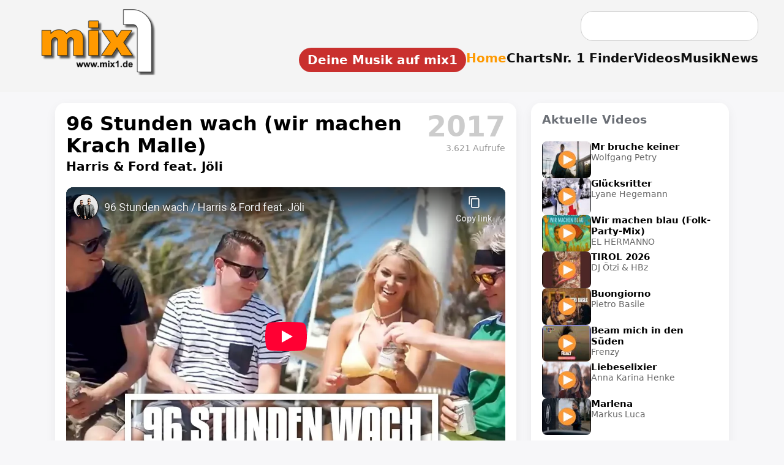

--- FILE ---
content_type: text/html; charset=utf-8
request_url: https://www.youtube-nocookie.com/embed/ZY5XxoOStiU
body_size: 46256
content:
<!DOCTYPE html><html lang="en" dir="ltr" data-cast-api-enabled="true"><head><meta name="viewport" content="width=device-width, initial-scale=1"><script nonce="9K0Z77ATp7T3TjjnjyMUnQ">if ('undefined' == typeof Symbol || 'undefined' == typeof Symbol.iterator) {delete Array.prototype.entries;}</script><style name="www-roboto" nonce="D-ubu2WZYk_H1o7uTw4oVg">@font-face{font-family:'Roboto';font-style:normal;font-weight:400;font-stretch:100%;src:url(//fonts.gstatic.com/s/roboto/v48/KFO7CnqEu92Fr1ME7kSn66aGLdTylUAMa3GUBHMdazTgWw.woff2)format('woff2');unicode-range:U+0460-052F,U+1C80-1C8A,U+20B4,U+2DE0-2DFF,U+A640-A69F,U+FE2E-FE2F;}@font-face{font-family:'Roboto';font-style:normal;font-weight:400;font-stretch:100%;src:url(//fonts.gstatic.com/s/roboto/v48/KFO7CnqEu92Fr1ME7kSn66aGLdTylUAMa3iUBHMdazTgWw.woff2)format('woff2');unicode-range:U+0301,U+0400-045F,U+0490-0491,U+04B0-04B1,U+2116;}@font-face{font-family:'Roboto';font-style:normal;font-weight:400;font-stretch:100%;src:url(//fonts.gstatic.com/s/roboto/v48/KFO7CnqEu92Fr1ME7kSn66aGLdTylUAMa3CUBHMdazTgWw.woff2)format('woff2');unicode-range:U+1F00-1FFF;}@font-face{font-family:'Roboto';font-style:normal;font-weight:400;font-stretch:100%;src:url(//fonts.gstatic.com/s/roboto/v48/KFO7CnqEu92Fr1ME7kSn66aGLdTylUAMa3-UBHMdazTgWw.woff2)format('woff2');unicode-range:U+0370-0377,U+037A-037F,U+0384-038A,U+038C,U+038E-03A1,U+03A3-03FF;}@font-face{font-family:'Roboto';font-style:normal;font-weight:400;font-stretch:100%;src:url(//fonts.gstatic.com/s/roboto/v48/KFO7CnqEu92Fr1ME7kSn66aGLdTylUAMawCUBHMdazTgWw.woff2)format('woff2');unicode-range:U+0302-0303,U+0305,U+0307-0308,U+0310,U+0312,U+0315,U+031A,U+0326-0327,U+032C,U+032F-0330,U+0332-0333,U+0338,U+033A,U+0346,U+034D,U+0391-03A1,U+03A3-03A9,U+03B1-03C9,U+03D1,U+03D5-03D6,U+03F0-03F1,U+03F4-03F5,U+2016-2017,U+2034-2038,U+203C,U+2040,U+2043,U+2047,U+2050,U+2057,U+205F,U+2070-2071,U+2074-208E,U+2090-209C,U+20D0-20DC,U+20E1,U+20E5-20EF,U+2100-2112,U+2114-2115,U+2117-2121,U+2123-214F,U+2190,U+2192,U+2194-21AE,U+21B0-21E5,U+21F1-21F2,U+21F4-2211,U+2213-2214,U+2216-22FF,U+2308-230B,U+2310,U+2319,U+231C-2321,U+2336-237A,U+237C,U+2395,U+239B-23B7,U+23D0,U+23DC-23E1,U+2474-2475,U+25AF,U+25B3,U+25B7,U+25BD,U+25C1,U+25CA,U+25CC,U+25FB,U+266D-266F,U+27C0-27FF,U+2900-2AFF,U+2B0E-2B11,U+2B30-2B4C,U+2BFE,U+3030,U+FF5B,U+FF5D,U+1D400-1D7FF,U+1EE00-1EEFF;}@font-face{font-family:'Roboto';font-style:normal;font-weight:400;font-stretch:100%;src:url(//fonts.gstatic.com/s/roboto/v48/KFO7CnqEu92Fr1ME7kSn66aGLdTylUAMaxKUBHMdazTgWw.woff2)format('woff2');unicode-range:U+0001-000C,U+000E-001F,U+007F-009F,U+20DD-20E0,U+20E2-20E4,U+2150-218F,U+2190,U+2192,U+2194-2199,U+21AF,U+21E6-21F0,U+21F3,U+2218-2219,U+2299,U+22C4-22C6,U+2300-243F,U+2440-244A,U+2460-24FF,U+25A0-27BF,U+2800-28FF,U+2921-2922,U+2981,U+29BF,U+29EB,U+2B00-2BFF,U+4DC0-4DFF,U+FFF9-FFFB,U+10140-1018E,U+10190-1019C,U+101A0,U+101D0-101FD,U+102E0-102FB,U+10E60-10E7E,U+1D2C0-1D2D3,U+1D2E0-1D37F,U+1F000-1F0FF,U+1F100-1F1AD,U+1F1E6-1F1FF,U+1F30D-1F30F,U+1F315,U+1F31C,U+1F31E,U+1F320-1F32C,U+1F336,U+1F378,U+1F37D,U+1F382,U+1F393-1F39F,U+1F3A7-1F3A8,U+1F3AC-1F3AF,U+1F3C2,U+1F3C4-1F3C6,U+1F3CA-1F3CE,U+1F3D4-1F3E0,U+1F3ED,U+1F3F1-1F3F3,U+1F3F5-1F3F7,U+1F408,U+1F415,U+1F41F,U+1F426,U+1F43F,U+1F441-1F442,U+1F444,U+1F446-1F449,U+1F44C-1F44E,U+1F453,U+1F46A,U+1F47D,U+1F4A3,U+1F4B0,U+1F4B3,U+1F4B9,U+1F4BB,U+1F4BF,U+1F4C8-1F4CB,U+1F4D6,U+1F4DA,U+1F4DF,U+1F4E3-1F4E6,U+1F4EA-1F4ED,U+1F4F7,U+1F4F9-1F4FB,U+1F4FD-1F4FE,U+1F503,U+1F507-1F50B,U+1F50D,U+1F512-1F513,U+1F53E-1F54A,U+1F54F-1F5FA,U+1F610,U+1F650-1F67F,U+1F687,U+1F68D,U+1F691,U+1F694,U+1F698,U+1F6AD,U+1F6B2,U+1F6B9-1F6BA,U+1F6BC,U+1F6C6-1F6CF,U+1F6D3-1F6D7,U+1F6E0-1F6EA,U+1F6F0-1F6F3,U+1F6F7-1F6FC,U+1F700-1F7FF,U+1F800-1F80B,U+1F810-1F847,U+1F850-1F859,U+1F860-1F887,U+1F890-1F8AD,U+1F8B0-1F8BB,U+1F8C0-1F8C1,U+1F900-1F90B,U+1F93B,U+1F946,U+1F984,U+1F996,U+1F9E9,U+1FA00-1FA6F,U+1FA70-1FA7C,U+1FA80-1FA89,U+1FA8F-1FAC6,U+1FACE-1FADC,U+1FADF-1FAE9,U+1FAF0-1FAF8,U+1FB00-1FBFF;}@font-face{font-family:'Roboto';font-style:normal;font-weight:400;font-stretch:100%;src:url(//fonts.gstatic.com/s/roboto/v48/KFO7CnqEu92Fr1ME7kSn66aGLdTylUAMa3OUBHMdazTgWw.woff2)format('woff2');unicode-range:U+0102-0103,U+0110-0111,U+0128-0129,U+0168-0169,U+01A0-01A1,U+01AF-01B0,U+0300-0301,U+0303-0304,U+0308-0309,U+0323,U+0329,U+1EA0-1EF9,U+20AB;}@font-face{font-family:'Roboto';font-style:normal;font-weight:400;font-stretch:100%;src:url(//fonts.gstatic.com/s/roboto/v48/KFO7CnqEu92Fr1ME7kSn66aGLdTylUAMa3KUBHMdazTgWw.woff2)format('woff2');unicode-range:U+0100-02BA,U+02BD-02C5,U+02C7-02CC,U+02CE-02D7,U+02DD-02FF,U+0304,U+0308,U+0329,U+1D00-1DBF,U+1E00-1E9F,U+1EF2-1EFF,U+2020,U+20A0-20AB,U+20AD-20C0,U+2113,U+2C60-2C7F,U+A720-A7FF;}@font-face{font-family:'Roboto';font-style:normal;font-weight:400;font-stretch:100%;src:url(//fonts.gstatic.com/s/roboto/v48/KFO7CnqEu92Fr1ME7kSn66aGLdTylUAMa3yUBHMdazQ.woff2)format('woff2');unicode-range:U+0000-00FF,U+0131,U+0152-0153,U+02BB-02BC,U+02C6,U+02DA,U+02DC,U+0304,U+0308,U+0329,U+2000-206F,U+20AC,U+2122,U+2191,U+2193,U+2212,U+2215,U+FEFF,U+FFFD;}@font-face{font-family:'Roboto';font-style:normal;font-weight:500;font-stretch:100%;src:url(//fonts.gstatic.com/s/roboto/v48/KFO7CnqEu92Fr1ME7kSn66aGLdTylUAMa3GUBHMdazTgWw.woff2)format('woff2');unicode-range:U+0460-052F,U+1C80-1C8A,U+20B4,U+2DE0-2DFF,U+A640-A69F,U+FE2E-FE2F;}@font-face{font-family:'Roboto';font-style:normal;font-weight:500;font-stretch:100%;src:url(//fonts.gstatic.com/s/roboto/v48/KFO7CnqEu92Fr1ME7kSn66aGLdTylUAMa3iUBHMdazTgWw.woff2)format('woff2');unicode-range:U+0301,U+0400-045F,U+0490-0491,U+04B0-04B1,U+2116;}@font-face{font-family:'Roboto';font-style:normal;font-weight:500;font-stretch:100%;src:url(//fonts.gstatic.com/s/roboto/v48/KFO7CnqEu92Fr1ME7kSn66aGLdTylUAMa3CUBHMdazTgWw.woff2)format('woff2');unicode-range:U+1F00-1FFF;}@font-face{font-family:'Roboto';font-style:normal;font-weight:500;font-stretch:100%;src:url(//fonts.gstatic.com/s/roboto/v48/KFO7CnqEu92Fr1ME7kSn66aGLdTylUAMa3-UBHMdazTgWw.woff2)format('woff2');unicode-range:U+0370-0377,U+037A-037F,U+0384-038A,U+038C,U+038E-03A1,U+03A3-03FF;}@font-face{font-family:'Roboto';font-style:normal;font-weight:500;font-stretch:100%;src:url(//fonts.gstatic.com/s/roboto/v48/KFO7CnqEu92Fr1ME7kSn66aGLdTylUAMawCUBHMdazTgWw.woff2)format('woff2');unicode-range:U+0302-0303,U+0305,U+0307-0308,U+0310,U+0312,U+0315,U+031A,U+0326-0327,U+032C,U+032F-0330,U+0332-0333,U+0338,U+033A,U+0346,U+034D,U+0391-03A1,U+03A3-03A9,U+03B1-03C9,U+03D1,U+03D5-03D6,U+03F0-03F1,U+03F4-03F5,U+2016-2017,U+2034-2038,U+203C,U+2040,U+2043,U+2047,U+2050,U+2057,U+205F,U+2070-2071,U+2074-208E,U+2090-209C,U+20D0-20DC,U+20E1,U+20E5-20EF,U+2100-2112,U+2114-2115,U+2117-2121,U+2123-214F,U+2190,U+2192,U+2194-21AE,U+21B0-21E5,U+21F1-21F2,U+21F4-2211,U+2213-2214,U+2216-22FF,U+2308-230B,U+2310,U+2319,U+231C-2321,U+2336-237A,U+237C,U+2395,U+239B-23B7,U+23D0,U+23DC-23E1,U+2474-2475,U+25AF,U+25B3,U+25B7,U+25BD,U+25C1,U+25CA,U+25CC,U+25FB,U+266D-266F,U+27C0-27FF,U+2900-2AFF,U+2B0E-2B11,U+2B30-2B4C,U+2BFE,U+3030,U+FF5B,U+FF5D,U+1D400-1D7FF,U+1EE00-1EEFF;}@font-face{font-family:'Roboto';font-style:normal;font-weight:500;font-stretch:100%;src:url(//fonts.gstatic.com/s/roboto/v48/KFO7CnqEu92Fr1ME7kSn66aGLdTylUAMaxKUBHMdazTgWw.woff2)format('woff2');unicode-range:U+0001-000C,U+000E-001F,U+007F-009F,U+20DD-20E0,U+20E2-20E4,U+2150-218F,U+2190,U+2192,U+2194-2199,U+21AF,U+21E6-21F0,U+21F3,U+2218-2219,U+2299,U+22C4-22C6,U+2300-243F,U+2440-244A,U+2460-24FF,U+25A0-27BF,U+2800-28FF,U+2921-2922,U+2981,U+29BF,U+29EB,U+2B00-2BFF,U+4DC0-4DFF,U+FFF9-FFFB,U+10140-1018E,U+10190-1019C,U+101A0,U+101D0-101FD,U+102E0-102FB,U+10E60-10E7E,U+1D2C0-1D2D3,U+1D2E0-1D37F,U+1F000-1F0FF,U+1F100-1F1AD,U+1F1E6-1F1FF,U+1F30D-1F30F,U+1F315,U+1F31C,U+1F31E,U+1F320-1F32C,U+1F336,U+1F378,U+1F37D,U+1F382,U+1F393-1F39F,U+1F3A7-1F3A8,U+1F3AC-1F3AF,U+1F3C2,U+1F3C4-1F3C6,U+1F3CA-1F3CE,U+1F3D4-1F3E0,U+1F3ED,U+1F3F1-1F3F3,U+1F3F5-1F3F7,U+1F408,U+1F415,U+1F41F,U+1F426,U+1F43F,U+1F441-1F442,U+1F444,U+1F446-1F449,U+1F44C-1F44E,U+1F453,U+1F46A,U+1F47D,U+1F4A3,U+1F4B0,U+1F4B3,U+1F4B9,U+1F4BB,U+1F4BF,U+1F4C8-1F4CB,U+1F4D6,U+1F4DA,U+1F4DF,U+1F4E3-1F4E6,U+1F4EA-1F4ED,U+1F4F7,U+1F4F9-1F4FB,U+1F4FD-1F4FE,U+1F503,U+1F507-1F50B,U+1F50D,U+1F512-1F513,U+1F53E-1F54A,U+1F54F-1F5FA,U+1F610,U+1F650-1F67F,U+1F687,U+1F68D,U+1F691,U+1F694,U+1F698,U+1F6AD,U+1F6B2,U+1F6B9-1F6BA,U+1F6BC,U+1F6C6-1F6CF,U+1F6D3-1F6D7,U+1F6E0-1F6EA,U+1F6F0-1F6F3,U+1F6F7-1F6FC,U+1F700-1F7FF,U+1F800-1F80B,U+1F810-1F847,U+1F850-1F859,U+1F860-1F887,U+1F890-1F8AD,U+1F8B0-1F8BB,U+1F8C0-1F8C1,U+1F900-1F90B,U+1F93B,U+1F946,U+1F984,U+1F996,U+1F9E9,U+1FA00-1FA6F,U+1FA70-1FA7C,U+1FA80-1FA89,U+1FA8F-1FAC6,U+1FACE-1FADC,U+1FADF-1FAE9,U+1FAF0-1FAF8,U+1FB00-1FBFF;}@font-face{font-family:'Roboto';font-style:normal;font-weight:500;font-stretch:100%;src:url(//fonts.gstatic.com/s/roboto/v48/KFO7CnqEu92Fr1ME7kSn66aGLdTylUAMa3OUBHMdazTgWw.woff2)format('woff2');unicode-range:U+0102-0103,U+0110-0111,U+0128-0129,U+0168-0169,U+01A0-01A1,U+01AF-01B0,U+0300-0301,U+0303-0304,U+0308-0309,U+0323,U+0329,U+1EA0-1EF9,U+20AB;}@font-face{font-family:'Roboto';font-style:normal;font-weight:500;font-stretch:100%;src:url(//fonts.gstatic.com/s/roboto/v48/KFO7CnqEu92Fr1ME7kSn66aGLdTylUAMa3KUBHMdazTgWw.woff2)format('woff2');unicode-range:U+0100-02BA,U+02BD-02C5,U+02C7-02CC,U+02CE-02D7,U+02DD-02FF,U+0304,U+0308,U+0329,U+1D00-1DBF,U+1E00-1E9F,U+1EF2-1EFF,U+2020,U+20A0-20AB,U+20AD-20C0,U+2113,U+2C60-2C7F,U+A720-A7FF;}@font-face{font-family:'Roboto';font-style:normal;font-weight:500;font-stretch:100%;src:url(//fonts.gstatic.com/s/roboto/v48/KFO7CnqEu92Fr1ME7kSn66aGLdTylUAMa3yUBHMdazQ.woff2)format('woff2');unicode-range:U+0000-00FF,U+0131,U+0152-0153,U+02BB-02BC,U+02C6,U+02DA,U+02DC,U+0304,U+0308,U+0329,U+2000-206F,U+20AC,U+2122,U+2191,U+2193,U+2212,U+2215,U+FEFF,U+FFFD;}</style><script name="www-roboto" nonce="9K0Z77ATp7T3TjjnjyMUnQ">if (document.fonts && document.fonts.load) {document.fonts.load("400 10pt Roboto", "E"); document.fonts.load("500 10pt Roboto", "E");}</script><link rel="stylesheet" href="/s/player/3510b6ff/www-player.css" name="www-player" nonce="D-ubu2WZYk_H1o7uTw4oVg"><style nonce="D-ubu2WZYk_H1o7uTw4oVg">html {overflow: hidden;}body {font: 12px Roboto, Arial, sans-serif; background-color: #000; color: #fff; height: 100%; width: 100%; overflow: hidden; position: absolute; margin: 0; padding: 0;}#player {width: 100%; height: 100%;}h1 {text-align: center; color: #fff;}h3 {margin-top: 6px; margin-bottom: 3px;}.player-unavailable {position: absolute; top: 0; left: 0; right: 0; bottom: 0; padding: 25px; font-size: 13px; background: url(/img/meh7.png) 50% 65% no-repeat;}.player-unavailable .message {text-align: left; margin: 0 -5px 15px; padding: 0 5px 14px; border-bottom: 1px solid #888; font-size: 19px; font-weight: normal;}.player-unavailable a {color: #167ac6; text-decoration: none;}</style><script nonce="9K0Z77ATp7T3TjjnjyMUnQ">var ytcsi={gt:function(n){n=(n||"")+"data_";return ytcsi[n]||(ytcsi[n]={tick:{},info:{},gel:{preLoggedGelInfos:[]}})},now:window.performance&&window.performance.timing&&window.performance.now&&window.performance.timing.navigationStart?function(){return window.performance.timing.navigationStart+window.performance.now()}:function(){return(new Date).getTime()},tick:function(l,t,n){var ticks=ytcsi.gt(n).tick;var v=t||ytcsi.now();if(ticks[l]){ticks["_"+l]=ticks["_"+l]||[ticks[l]];ticks["_"+l].push(v)}ticks[l]=
v},info:function(k,v,n){ytcsi.gt(n).info[k]=v},infoGel:function(p,n){ytcsi.gt(n).gel.preLoggedGelInfos.push(p)},setStart:function(t,n){ytcsi.tick("_start",t,n)}};
(function(w,d){function isGecko(){if(!w.navigator)return false;try{if(w.navigator.userAgentData&&w.navigator.userAgentData.brands&&w.navigator.userAgentData.brands.length){var brands=w.navigator.userAgentData.brands;var i=0;for(;i<brands.length;i++)if(brands[i]&&brands[i].brand==="Firefox")return true;return false}}catch(e){setTimeout(function(){throw e;})}if(!w.navigator.userAgent)return false;var ua=w.navigator.userAgent;return ua.indexOf("Gecko")>0&&ua.toLowerCase().indexOf("webkit")<0&&ua.indexOf("Edge")<
0&&ua.indexOf("Trident")<0&&ua.indexOf("MSIE")<0}ytcsi.setStart(w.performance?w.performance.timing.responseStart:null);var isPrerender=(d.visibilityState||d.webkitVisibilityState)=="prerender";var vName=!d.visibilityState&&d.webkitVisibilityState?"webkitvisibilitychange":"visibilitychange";if(isPrerender){var startTick=function(){ytcsi.setStart();d.removeEventListener(vName,startTick)};d.addEventListener(vName,startTick,false)}if(d.addEventListener)d.addEventListener(vName,function(){ytcsi.tick("vc")},
false);if(isGecko()){var isHidden=(d.visibilityState||d.webkitVisibilityState)=="hidden";if(isHidden)ytcsi.tick("vc")}var slt=function(el,t){setTimeout(function(){var n=ytcsi.now();el.loadTime=n;if(el.slt)el.slt()},t)};w.__ytRIL=function(el){if(!el.getAttribute("data-thumb"))if(w.requestAnimationFrame)w.requestAnimationFrame(function(){slt(el,0)});else slt(el,16)}})(window,document);
</script><script nonce="9K0Z77ATp7T3TjjnjyMUnQ">var ytcfg={d:function(){return window.yt&&yt.config_||ytcfg.data_||(ytcfg.data_={})},get:function(k,o){return k in ytcfg.d()?ytcfg.d()[k]:o},set:function(){var a=arguments;if(a.length>1)ytcfg.d()[a[0]]=a[1];else{var k;for(k in a[0])ytcfg.d()[k]=a[0][k]}}};
ytcfg.set({"CLIENT_CANARY_STATE":"none","DEVICE":"cbr\u003dChrome\u0026cbrand\u003dapple\u0026cbrver\u003d131.0.0.0\u0026ceng\u003dWebKit\u0026cengver\u003d537.36\u0026cos\u003dMacintosh\u0026cosver\u003d10_15_7\u0026cplatform\u003dDESKTOP","EVENT_ID":"V2iCaZv6GqSP6rUP-Z-vwQ0","EXPERIMENT_FLAGS":{"ab_det_apm":true,"ab_det_el_h":true,"ab_det_em_inj":true,"ab_l_sig_st":true,"ab_l_sig_st_e":true,"action_companion_center_align_description":true,"allow_skip_networkless":true,"always_send_and_write":true,"att_web_record_metrics":true,"attmusi":true,"c3_enable_button_impression_logging":true,"c3_watch_page_component":true,"cancel_pending_navs":true,"config_age_report_killswitch":true,"cow_optimize_idom_compat":true,"csi_on_gel":true,"delhi_mweb_colorful_sd":true,"delhi_mweb_colorful_sd_v2":true,"deprecate_pair_servlet_enabled":true,"desktop_sparkles_light_cta_button":true,"disable_child_node_auto_formatted_strings":true,"disable_log_to_visitor_layer":true,"disable_pacf_logging_for_memory_limited_tv":true,"embeds_desktop_enable_volume_slider":true,"embeds_enable_eid_enforcement_for_youtube":true,"embeds_enable_info_panel_dismissal":true,"embeds_enable_pfp_always_unbranded":true,"embeds_muted_autoplay_sound_fix":true,"embeds_serve_es6_client":true,"embeds_web_updated_shorts_definition_fix":true,"enable_active_view_display_ad_renderer_web_home":true,"enable_ad_disclosure_banner_a11y_fix":true,"enable_android_web_view_top_insets_bugfix":true,"enable_client_sli_logging":true,"enable_client_streamz_web":true,"enable_client_ve_spec":true,"enable_cloud_save_error_popup_after_retry":true,"enable_dai_sdf_h5_preroll":true,"enable_datasync_id_header_in_web_vss_pings":true,"enable_default_mono_cta_migration_web_client":true,"enable_docked_chat_messages":true,"enable_drop_shadow_experiment":true,"enable_embeds_new_caption_language_picker":true,"enable_entity_store_from_dependency_injection":true,"enable_inline_muted_playback_on_web_search":true,"enable_inline_muted_playback_on_web_search_for_vdc":true,"enable_inline_muted_playback_on_web_search_for_vdcb":true,"enable_is_extended_monitoring":true,"enable_is_mini_app_page_active_bugfix":true,"enable_logging_first_user_action_after_game_ready":true,"enable_ltc_param_fetch_from_innertube":true,"enable_masthead_mweb_padding_fix":true,"enable_menu_renderer_button_in_mweb_hclr":true,"enable_mini_app_command_handler_mweb_fix":true,"enable_mini_guide_downloads_item":true,"enable_mixed_direction_formatted_strings":true,"enable_mweb_keyboard_shortcuts":true,"enable_mweb_new_caption_language_picker":true,"enable_names_handles_account_switcher":true,"enable_network_request_logging_on_game_events":true,"enable_new_paid_product_placement":true,"enable_open_in_new_tab_icon_for_short_dr_for_desktop_search":true,"enable_open_yt_content":true,"enable_origin_query_parameter_bugfix":true,"enable_pause_ads_on_ytv_html5":true,"enable_payments_purchase_manager":true,"enable_pdp_icon_prefetch":true,"enable_pl_r_si_fa":true,"enable_place_pivot_url":true,"enable_pv_screen_modern_text":true,"enable_removing_navbar_title_on_hashtag_page_mweb":true,"enable_rta_manager":true,"enable_sdf_companion_h5":true,"enable_sdf_dai_h5_midroll":true,"enable_sdf_h5_endemic_mid_post_roll":true,"enable_sdf_on_h5_unplugged_vod_midroll":true,"enable_sdf_shorts_player_bytes_h5":true,"enable_sending_unwrapped_game_audio_as_serialized_metadata":true,"enable_sfv_effect_pivot_url":true,"enable_shorts_new_carousel":true,"enable_skip_ad_guidance_prompt":true,"enable_skippable_ads_for_unplugged_ad_pod":true,"enable_smearing_expansion_dai":true,"enable_time_out_messages":true,"enable_timeline_view_modern_transcript_fe":true,"enable_video_display_compact_button_group_for_desktop_search":true,"enable_web_delhi_icons":true,"enable_web_home_top_landscape_image_layout_level_click":true,"enable_web_tiered_gel":true,"enable_window_constrained_buy_flow_dialog":true,"enable_wiz_queue_effect_and_on_init_initial_runs":true,"enable_ypc_spinners":true,"enable_yt_ata_iframe_authuser":true,"export_networkless_options":true,"export_player_version_to_ytconfig":true,"fill_single_video_with_notify_to_lasr":true,"fix_ad_miniplayer_controls_rendering":true,"fix_ads_tracking_for_swf_config_deprecation_mweb":true,"h5_companion_enable_adcpn_macro_substitution_for_click_pings":true,"h5_inplayer_enable_adcpn_macro_substitution_for_click_pings":true,"h5_reset_cache_and_filter_before_update_masthead":true,"hide_channel_creation_title_for_mweb":true,"high_ccv_client_side_caching_h5":true,"html5_log_trigger_events_with_debug_data":true,"html5_ssdai_enable_media_end_cue_range":true,"idb_immediate_commit":true,"il_attach_cache_limit":true,"il_use_view_model_logging_context":true,"is_browser_support_for_webcam_streaming":true,"json_condensed_response":true,"kev_adb_pg":true,"kevlar_gel_error_routing":true,"kevlar_watch_cinematics":true,"live_chat_enable_controller_extraction":true,"live_chat_enable_rta_manager":true,"log_click_with_layer_from_element_in_command_handler":true,"mdx_enable_privacy_disclosure_ui":true,"mdx_load_cast_api_bootstrap_script":true,"medium_progress_bar_modification":true,"migrate_remaining_web_ad_badges_to_innertube":true,"mobile_account_menu_refresh":true,"mweb_account_linking_noapp":true,"mweb_allow_modern_search_suggest_behavior":true,"mweb_animated_actions":true,"mweb_app_upsell_button_direct_to_app":true,"mweb_c3_enable_adaptive_signals":true,"mweb_c3_library_page_enable_recent_shelf":true,"mweb_c3_remove_web_navigation_endpoint_data":true,"mweb_c3_use_canonical_from_player_response":true,"mweb_cinematic_watch":true,"mweb_command_handler":true,"mweb_delay_watch_initial_data":true,"mweb_disable_searchbar_scroll":true,"mweb_enable_browse_chunks":true,"mweb_enable_fine_scrubbing_for_recs":true,"mweb_enable_imp_portal":true,"mweb_enable_keto_batch_player_fullscreen":true,"mweb_enable_keto_batch_player_progress_bar":true,"mweb_enable_keto_batch_player_tooltips":true,"mweb_enable_lockup_view_model_for_ucp":true,"mweb_enable_mix_panel_title_metadata":true,"mweb_enable_more_drawer":true,"mweb_enable_optional_fullscreen_landscape_locking":true,"mweb_enable_overlay_touch_manager":true,"mweb_enable_premium_carve_out_fix":true,"mweb_enable_refresh_detection":true,"mweb_enable_search_imp":true,"mweb_enable_shorts_video_preload":true,"mweb_enable_skippables_on_jio_phone":true,"mweb_enable_two_line_title_on_shorts":true,"mweb_enable_varispeed_controller":true,"mweb_enable_watch_feed_infinite_scroll":true,"mweb_enable_wrapped_unplugged_pause_membership_dialog_renderer":true,"mweb_fix_monitor_visibility_after_render":true,"mweb_force_ios_fallback_to_native_control":true,"mweb_fp_auto_fullscreen":true,"mweb_fullscreen_controls":true,"mweb_fullscreen_controls_action_buttons":true,"mweb_fullscreen_watch_system":true,"mweb_home_reactive_shorts":true,"mweb_innertube_search_command":true,"mweb_kaios_enable_autoplay_switch_view_model":true,"mweb_lang_in_html":true,"mweb_like_button_synced_with_entities":true,"mweb_logo_use_home_page_ve":true,"mweb_native_control_in_faux_fullscreen_shared":true,"mweb_player_control_on_hover":true,"mweb_player_delhi_dtts":true,"mweb_player_hide_unavailable_subtitles_button":true,"mweb_player_settings_use_bottom_sheet":true,"mweb_player_show_previous_next_buttons_in_playlist":true,"mweb_player_skip_no_op_state_changes":true,"mweb_player_user_select_none":true,"mweb_playlist_engagement_panel":true,"mweb_progress_bar_seek_on_mouse_click":true,"mweb_pull_2_full":true,"mweb_pull_2_full_enable_touch_handlers":true,"mweb_schedule_warm_watch_response":true,"mweb_searchbox_legacy_navigation":true,"mweb_see_fewer_shorts":true,"mweb_shorts_comments_panel_id_change":true,"mweb_shorts_early_continuation":true,"mweb_show_ios_smart_banner":true,"mweb_show_sign_in_button_from_header":true,"mweb_use_server_url_on_startup":true,"mweb_watch_captions_enable_auto_translate":true,"mweb_watch_captions_set_default_size":true,"mweb_watch_stop_scheduler_on_player_response":true,"mweb_watchfeed_big_thumbnails":true,"mweb_yt_searchbox":true,"networkless_logging":true,"no_client_ve_attach_unless_shown":true,"pageid_as_header_web":true,"playback_settings_use_switch_menu":true,"player_controls_autonav_fix":true,"player_controls_skip_double_signal_update":true,"player_controls_volume_controls_use_player_props":true,"polymer_bad_build_labels":true,"polymer_verifiy_app_state":true,"qoe_send_and_write":true,"remove_chevron_from_ad_disclosure_banner_h5":true,"remove_masthead_channel_banner_on_refresh":true,"remove_slot_id_exited_trigger_for_dai_in_player_slot_expire":true,"service_worker_enabled":true,"service_worker_push_enabled":true,"service_worker_push_home_page_prompt":true,"service_worker_push_watch_page_prompt":true,"shell_load_gcf":true,"shorten_initial_gel_batch_timeout":true,"should_use_yt_voice_endpoint_in_kaios":true,"smarter_ve_dedupping":true,"speedmaster_no_seek":true,"stop_handling_click_for_non_rendering_overlay_layout":true,"suppress_error_204_logging":true,"synced_panel_scrolling_controller":true,"use_event_time_ms_header":true,"use_fifo_for_networkless":true,"use_request_time_ms_header":true,"use_session_based_sampling":true,"use_thumbnail_overlay_time_status_renderer_for_live_badge":true,"vss_final_ping_send_and_write":true,"vss_playback_use_send_and_write":true,"web_adaptive_repeat_ase":true,"web_always_load_chat_support":true,"web_api_url":true,"web_attributed_string_deep_equal_bugfix":true,"web_autonav_allow_off_by_default":true,"web_button_vm_refactor_disabled":true,"web_c3_log_app_init_finish":true,"web_component_wrapper_track_owner":true,"web_csi_action_sampling_enabled":true,"web_dedupe_ve_grafting":true,"web_disable_backdrop_filter":true,"web_enable_ab_rsp_cl":true,"web_enable_course_icon_update":true,"web_enable_error_204":true,"web_gcf_hashes_innertube":true,"web_gel_timeout_cap":true,"web_parent_target_for_sheets":true,"web_persist_server_autonav_state_on_client":true,"web_playback_associated_log_ctt":true,"web_playback_associated_ve":true,"web_prefetch_preload_video":true,"web_progress_bar_draggable":true,"web_shorts_just_watched_on_channel_and_pivot_study":true,"web_shorts_just_watched_overlay":true,"web_shorts_wn_shelf_header_tuning":true,"web_update_panel_visibility_logging_fix":true,"web_watch_controls_state_signals":true,"web_wiz_attributed_string":true,"webfe_mweb_watch_microdata":true,"webfe_watch_shorts_canonical_url_fix":true,"webpo_exit_on_net_err":true,"wiz_diff_overwritable":true,"wiz_stamper_new_context_api":true,"woffle_used_state_report":true,"wpo_gel_strz":true,"wug_networking_gzip_request":true,"H5_async_logging_delay_ms":30000.0,"attention_logging_scroll_throttle":500.0,"autoplay_pause_by_lact_sampling_fraction":0.0,"cinematic_watch_effect_opacity":0.4,"log_window_onerror_fraction":0.1,"speedmaster_playback_rate":2.0,"tv_pacf_logging_sample_rate":0.01,"web_attention_logging_scroll_throttle":500.0,"web_load_prediction_threshold":0.1,"web_navigation_prediction_threshold":0.1,"web_pbj_log_warning_rate":0.0,"web_system_health_fraction":0.01,"ytidb_transaction_ended_event_rate_limit":0.02,"active_time_update_interval_ms":10000,"att_init_delay":500,"autoplay_pause_by_lact_sec":0,"botguard_async_snapshot_timeout_ms":3000,"check_navigator_accuracy_timeout_ms":0,"cinematic_watch_css_filter_blur_strength":40,"cinematic_watch_fade_out_duration":500,"close_webview_delay_ms":100,"cloud_save_game_data_rate_limit_ms":3000,"compression_disable_point":10,"custom_active_view_tos_timeout_ms":3600000,"embeds_widget_poll_interval_ms":0,"gel_min_batch_size":3,"gel_queue_timeout_max_ms":60000,"get_async_timeout_ms":60000,"hide_cta_for_home_web_video_ads_animate_in_time":2,"html5_byterate_soft_cap":0,"initial_gel_batch_timeout":2000,"max_body_size_to_compress":500000,"max_prefetch_window_sec_for_livestream_optimization":10,"min_prefetch_offset_sec_for_livestream_optimization":20,"mini_app_container_iframe_src_update_delay_ms":0,"multiple_preview_news_duration_time":11000,"mweb_c3_toast_duration_ms":5000,"mweb_deep_link_fallback_timeout_ms":10000,"mweb_delay_response_received_actions":100,"mweb_fp_dpad_rate_limit_ms":0,"mweb_fp_dpad_watch_title_clamp_lines":0,"mweb_history_manager_cache_size":100,"mweb_ios_fullscreen_playback_transition_delay_ms":500,"mweb_ios_fullscreen_system_pause_epilson_ms":0,"mweb_override_response_store_expiration_ms":0,"mweb_shorts_early_continuation_trigger_threshold":4,"mweb_w2w_max_age_seconds":0,"mweb_watch_captions_default_size":2,"neon_dark_launch_gradient_count":0,"network_polling_interval":30000,"play_click_interval_ms":30000,"play_ping_interval_ms":10000,"prefetch_comments_ms_after_video":0,"send_config_hash_timer":0,"service_worker_push_logged_out_prompt_watches":-1,"service_worker_push_prompt_cap":-1,"service_worker_push_prompt_delay_microseconds":3888000000000,"slow_compressions_before_abandon_count":4,"speedmaster_cancellation_movement_dp":10,"speedmaster_touch_activation_ms":500,"web_attention_logging_throttle":500,"web_foreground_heartbeat_interval_ms":28000,"web_gel_debounce_ms":10000,"web_logging_max_batch":100,"web_max_tracing_events":50,"web_tracing_session_replay":0,"wil_icon_max_concurrent_fetches":9999,"ytidb_remake_db_retries":3,"ytidb_reopen_db_retries":3,"WebClientReleaseProcessCritical__youtube_embeds_client_version_override":"","WebClientReleaseProcessCritical__youtube_embeds_web_client_version_override":"","WebClientReleaseProcessCritical__youtube_mweb_client_version_override":"","debug_forced_internalcountrycode":"","enable_web_media_service":"DISABLED","il_payload_scraping":"","live_chat_unicode_emoji_json_url":"https://www.gstatic.com/youtube/img/emojis/emojis-svg-9.json","mweb_deep_link_feature_tag_suffix":"11268432","mweb_enable_shorts_innertube_player_prefetch_trigger":"NONE","mweb_fp_dpad":"home,search,browse,channel,create_channel,experiments,settings,trending,oops,404,paid_memberships,sponsorship,premium,shorts","mweb_fp_dpad_linear_navigation":"","mweb_fp_dpad_linear_navigation_visitor":"","mweb_fp_dpad_visitor":"","mweb_preload_video_by_player_vars":"","place_pivot_triggering_container_alternate":"","place_pivot_triggering_counterfactual_container_alternate":"","service_worker_push_force_notification_prompt_tag":"1","service_worker_scope":"/","suggest_exp_str":"","web_client_version_override":"","kevlar_command_handler_command_banlist":[],"mini_app_ids_without_game_ready":["UgkxHHtsak1SC8mRGHMZewc4HzeAY3yhPPmJ","Ugkx7OgzFqE6z_5Mtf4YsotGfQNII1DF_RBm"],"web_op_signal_type_banlist":[],"web_tracing_enabled_spans":["event","command"]},"GAPI_HINT_PARAMS":"m;/_/scs/abc-static/_/js/k\u003dgapi.gapi.en.FZb77tO2YW4.O/d\u003d1/rs\u003dAHpOoo8lqavmo6ayfVxZovyDiP6g3TOVSQ/m\u003d__features__","GAPI_HOST":"https://apis.google.com","GAPI_LOCALE":"en_US","GL":"US","HL":"en","HTML_DIR":"ltr","HTML_LANG":"en","INNERTUBE_API_KEY":"AIzaSyAO_FJ2SlqU8Q4STEHLGCilw_Y9_11qcW8","INNERTUBE_API_VERSION":"v1","INNERTUBE_CLIENT_NAME":"WEB_EMBEDDED_PLAYER","INNERTUBE_CLIENT_VERSION":"1.20260130.01.00","INNERTUBE_CONTEXT":{"client":{"hl":"en","gl":"US","remoteHost":"18.224.71.160","deviceMake":"Apple","deviceModel":"","visitorData":"CgtDUjVXSzFVYUlmRSjX0InMBjIKCgJVUxIEGgAgWQ%3D%3D","userAgent":"Mozilla/5.0 (Macintosh; Intel Mac OS X 10_15_7) AppleWebKit/537.36 (KHTML, like Gecko) Chrome/131.0.0.0 Safari/537.36; ClaudeBot/1.0; +claudebot@anthropic.com),gzip(gfe)","clientName":"WEB_EMBEDDED_PLAYER","clientVersion":"1.20260130.01.00","osName":"Macintosh","osVersion":"10_15_7","originalUrl":"https://www.youtube-nocookie.com/embed/ZY5XxoOStiU","platform":"DESKTOP","clientFormFactor":"UNKNOWN_FORM_FACTOR","configInfo":{"appInstallData":"[base64]%3D"},"browserName":"Chrome","browserVersion":"131.0.0.0","acceptHeader":"text/html,application/xhtml+xml,application/xml;q\u003d0.9,image/webp,image/apng,*/*;q\u003d0.8,application/signed-exchange;v\u003db3;q\u003d0.9","deviceExperimentId":"ChxOell3TWpjMU16ZzBORGN5TVRJNE1ETTNNZz09ENfQicwGGNfQicwG","rolloutToken":"CIK_89DbiomycBDyioHlob6SAxjyioHlob6SAw%3D%3D"},"user":{"lockedSafetyMode":false},"request":{"useSsl":true},"clickTracking":{"clickTrackingParams":"IhMI24GB5aG+kgMVpIe6AB35zyvY"},"thirdParty":{"embeddedPlayerContext":{"embeddedPlayerEncryptedContext":"AD5ZzFRgk4h1Ch_-UmVnW08nFF0JRgi85qbaqA7qwrJvGVIbJQBr8gvp-_NEEY_5AkLgHPqdOCHeoDQ-3w7lKBj8AoB-sRKEv6eArzg3bO2zJmYIFSw6C9BkEVIJh_hQISveUtsRLNk6BdHzL5VBFBNulSMyfmzvfj0uteBvKRc2U80KH2Ri3Qgss5A","ancestorOriginsSupported":false}}},"INNERTUBE_CONTEXT_CLIENT_NAME":56,"INNERTUBE_CONTEXT_CLIENT_VERSION":"1.20260130.01.00","INNERTUBE_CONTEXT_GL":"US","INNERTUBE_CONTEXT_HL":"en","LATEST_ECATCHER_SERVICE_TRACKING_PARAMS":{"client.name":"WEB_EMBEDDED_PLAYER","client.jsfeat":"2021"},"LOGGED_IN":false,"PAGE_BUILD_LABEL":"youtube.embeds.web_20260130_01_RC00","PAGE_CL":863108022,"SERVER_NAME":"WebFE","VISITOR_DATA":"CgtDUjVXSzFVYUlmRSjX0InMBjIKCgJVUxIEGgAgWQ%3D%3D","WEB_PLAYER_CONTEXT_CONFIGS":{"WEB_PLAYER_CONTEXT_CONFIG_ID_EMBEDDED_PLAYER":{"rootElementId":"movie_player","jsUrl":"/s/player/3510b6ff/player_es6.vflset/en_US/base.js","cssUrl":"/s/player/3510b6ff/www-player.css","contextId":"WEB_PLAYER_CONTEXT_CONFIG_ID_EMBEDDED_PLAYER","eventLabel":"embedded","contentRegion":"US","hl":"en_US","hostLanguage":"en","innertubeApiKey":"AIzaSyAO_FJ2SlqU8Q4STEHLGCilw_Y9_11qcW8","innertubeApiVersion":"v1","innertubeContextClientVersion":"1.20260130.01.00","device":{"brand":"apple","model":"","browser":"Chrome","browserVersion":"131.0.0.0","os":"Macintosh","osVersion":"10_15_7","platform":"DESKTOP","interfaceName":"WEB_EMBEDDED_PLAYER","interfaceVersion":"1.20260130.01.00"},"serializedExperimentIds":"24004644,51010235,51063643,51098299,51204329,51222973,51340662,51349914,51353393,51366423,51389629,51404808,51458176,51490331,51500051,51505436,51530495,51534669,51560386,51564352,51565116,51566373,51566863,51578632,51583821,51585555,51605258,51605395,51609829,51611457,51620867,51621065,51631301,51637029,51638932,51648336,51672162,51681662,51683502,51696107,51696619,51700777,51701616,51704212,51705183,51713175,51713237,51717190,51717747,51719411,51719628,51729217,51732102,51740812,51742377,51749572,51752091,51752633,51761126,51761827,51762121,51763413","serializedExperimentFlags":"H5_async_logging_delay_ms\u003d30000.0\u0026PlayerWeb__h5_enable_advisory_rating_restrictions\u003dtrue\u0026a11y_h5_associate_survey_question\u003dtrue\u0026ab_det_apm\u003dtrue\u0026ab_det_el_h\u003dtrue\u0026ab_det_em_inj\u003dtrue\u0026ab_l_sig_st\u003dtrue\u0026ab_l_sig_st_e\u003dtrue\u0026action_companion_center_align_description\u003dtrue\u0026ad_pod_disable_companion_persist_ads_quality\u003dtrue\u0026add_stmp_logs_for_voice_boost\u003dtrue\u0026allow_autohide_on_paused_videos\u003dtrue\u0026allow_drm_override\u003dtrue\u0026allow_live_autoplay\u003dtrue\u0026allow_poltergust_autoplay\u003dtrue\u0026allow_skip_networkless\u003dtrue\u0026allow_vp9_1080p_mq_enc\u003dtrue\u0026always_cache_redirect_endpoint\u003dtrue\u0026always_send_and_write\u003dtrue\u0026annotation_module_vast_cards_load_logging_fraction\u003d0.0\u0026assign_drm_family_by_format\u003dtrue\u0026att_web_record_metrics\u003dtrue\u0026attention_logging_scroll_throttle\u003d500.0\u0026attmusi\u003dtrue\u0026autoplay_time\u003d10000\u0026autoplay_time_for_fullscreen\u003d-1\u0026autoplay_time_for_music_content\u003d-1\u0026bg_vm_reinit_threshold\u003d7200000\u0026block_tvhtml5_simply_embedded\u003dtrue\u0026blocked_packages_for_sps\u003d[]\u0026botguard_async_snapshot_timeout_ms\u003d3000\u0026captions_url_add_ei\u003dtrue\u0026check_navigator_accuracy_timeout_ms\u003d0\u0026compression_disable_point\u003d10\u0026cow_optimize_idom_compat\u003dtrue\u0026csi_on_gel\u003dtrue\u0026custom_active_view_tos_timeout_ms\u003d3600000\u0026dash_manifest_version\u003d5\u0026debug_bandaid_hostname\u003d\u0026debug_bandaid_port\u003d0\u0026debug_sherlog_username\u003d\u0026delhi_fast_follow_autonav_toggle\u003dtrue\u0026delhi_modern_player_default_thumbnail_percentage\u003d0.0\u0026delhi_modern_player_faster_autohide_delay_ms\u003d2000\u0026delhi_modern_player_pause_thumbnail_percentage\u003d0.6\u0026delhi_modern_web_player_blending_mode\u003d\u0026delhi_modern_web_player_disable_frosted_glass\u003dtrue\u0026delhi_modern_web_player_horizontal_volume_controls\u003dtrue\u0026delhi_modern_web_player_lhs_volume_controls\u003dtrue\u0026delhi_modern_web_player_responsive_compact_controls_threshold\u003d0\u0026deprecate_22\u003dtrue\u0026deprecate_delay_ping\u003dtrue\u0026deprecate_pair_servlet_enabled\u003dtrue\u0026desktop_sparkles_light_cta_button\u003dtrue\u0026disable_av1_setting\u003dtrue\u0026disable_branding_context\u003dtrue\u0026disable_channel_id_check_for_suspended_channels\u003dtrue\u0026disable_child_node_auto_formatted_strings\u003dtrue\u0026disable_lifa_for_supex_users\u003dtrue\u0026disable_log_to_visitor_layer\u003dtrue\u0026disable_mdx_connection_in_mdx_module_for_music_web\u003dtrue\u0026disable_pacf_logging_for_memory_limited_tv\u003dtrue\u0026disable_reduced_fullscreen_autoplay_countdown_for_minors\u003dtrue\u0026disable_reel_item_watch_format_filtering\u003dtrue\u0026disable_threegpp_progressive_formats\u003dtrue\u0026disable_touch_events_on_skip_button\u003dtrue\u0026edge_encryption_fill_primary_key_version\u003dtrue\u0026embeds_desktop_enable_volume_slider\u003dtrue\u0026embeds_enable_info_panel_dismissal\u003dtrue\u0026embeds_enable_move_set_center_crop_to_public\u003dtrue\u0026embeds_enable_per_video_embed_config\u003dtrue\u0026embeds_enable_pfp_always_unbranded\u003dtrue\u0026embeds_web_lite_mode\u003d1\u0026enable_aci_on_lr_feeds\u003dtrue\u0026enable_active_view_display_ad_renderer_web_home\u003dtrue\u0026enable_active_view_lr_shorts_video\u003dtrue\u0026enable_active_view_web_shorts_video\u003dtrue\u0026enable_ad_cpn_macro_substitution_for_click_pings\u003dtrue\u0026enable_ad_disclosure_banner_a11y_fix\u003dtrue\u0026enable_antiscraping_web_player_expired\u003dtrue\u0026enable_app_promo_endcap_eml_on_tablet\u003dtrue\u0026enable_batched_cross_device_pings_in_gel_fanout\u003dtrue\u0026enable_cast_for_web_unplugged\u003dtrue\u0026enable_cast_on_music_web\u003dtrue\u0026enable_cipher_for_manifest_urls\u003dtrue\u0026enable_cleanup_masthead_autoplay_hack_fix\u003dtrue\u0026enable_client_page_id_header_for_first_party_pings\u003dtrue\u0026enable_client_sli_logging\u003dtrue\u0026enable_client_ve_spec\u003dtrue\u0026enable_cta_banner_on_unplugged_lr\u003dtrue\u0026enable_custom_playhead_parsing\u003dtrue\u0026enable_dai_sdf_h5_preroll\u003dtrue\u0026enable_datasync_id_header_in_web_vss_pings\u003dtrue\u0026enable_default_mono_cta_migration_web_client\u003dtrue\u0026enable_dsa_ad_badge_for_action_endcap_on_android\u003dtrue\u0026enable_dsa_ad_badge_for_action_endcap_on_ios\u003dtrue\u0026enable_entity_store_from_dependency_injection\u003dtrue\u0026enable_error_corrections_infocard_web_client\u003dtrue\u0026enable_error_corrections_infocards_icon_web\u003dtrue\u0026enable_get_reminder_button_on_web\u003dtrue\u0026enable_inline_muted_playback_on_web_search\u003dtrue\u0026enable_inline_muted_playback_on_web_search_for_vdc\u003dtrue\u0026enable_inline_muted_playback_on_web_search_for_vdcb\u003dtrue\u0026enable_is_extended_monitoring\u003dtrue\u0026enable_kabuki_comments_on_shorts\u003ddisabled\u0026enable_ltc_param_fetch_from_innertube\u003dtrue\u0026enable_mixed_direction_formatted_strings\u003dtrue\u0026enable_modern_skip_button_on_web\u003dtrue\u0026enable_mweb_keyboard_shortcuts\u003dtrue\u0026enable_new_paid_product_placement\u003dtrue\u0026enable_open_in_new_tab_icon_for_short_dr_for_desktop_search\u003dtrue\u0026enable_out_of_stock_text_all_surfaces\u003dtrue\u0026enable_paid_content_overlay_bugfix\u003dtrue\u0026enable_pause_ads_on_ytv_html5\u003dtrue\u0026enable_pl_r_si_fa\u003dtrue\u0026enable_policy_based_hqa_filter_in_watch_server\u003dtrue\u0026enable_progres_commands_lr_feeds\u003dtrue\u0026enable_progress_commands_lr_shorts\u003dtrue\u0026enable_publishing_region_param_in_sus\u003dtrue\u0026enable_pv_screen_modern_text\u003dtrue\u0026enable_rpr_token_on_ltl_lookup\u003dtrue\u0026enable_sdf_companion_h5\u003dtrue\u0026enable_sdf_dai_h5_midroll\u003dtrue\u0026enable_sdf_h5_endemic_mid_post_roll\u003dtrue\u0026enable_sdf_on_h5_unplugged_vod_midroll\u003dtrue\u0026enable_sdf_shorts_player_bytes_h5\u003dtrue\u0026enable_server_driven_abr\u003dtrue\u0026enable_server_driven_abr_for_backgroundable\u003dtrue\u0026enable_server_driven_abr_url_generation\u003dtrue\u0026enable_server_driven_readahead\u003dtrue\u0026enable_skip_ad_guidance_prompt\u003dtrue\u0026enable_skip_to_next_messaging\u003dtrue\u0026enable_skippable_ads_for_unplugged_ad_pod\u003dtrue\u0026enable_smart_skip_player_controls_shown_on_web\u003dtrue\u0026enable_smart_skip_player_controls_shown_on_web_increased_triggering_sensitivity\u003dtrue\u0026enable_smart_skip_speedmaster_on_web\u003dtrue\u0026enable_smearing_expansion_dai\u003dtrue\u0026enable_split_screen_ad_baseline_experience_endemic_live_h5\u003dtrue\u0026enable_to_call_playready_backend_directly\u003dtrue\u0026enable_unified_action_endcap_on_web\u003dtrue\u0026enable_video_display_compact_button_group_for_desktop_search\u003dtrue\u0026enable_voice_boost_feature\u003dtrue\u0026enable_vp9_appletv5_on_server\u003dtrue\u0026enable_watch_server_rejected_formats_logging\u003dtrue\u0026enable_web_delhi_icons\u003dtrue\u0026enable_web_home_top_landscape_image_layout_level_click\u003dtrue\u0026enable_web_media_session_metadata_fix\u003dtrue\u0026enable_web_premium_varispeed_upsell\u003dtrue\u0026enable_web_tiered_gel\u003dtrue\u0026enable_wiz_queue_effect_and_on_init_initial_runs\u003dtrue\u0026enable_yt_ata_iframe_authuser\u003dtrue\u0026enable_ytv_csdai_vp9\u003dtrue\u0026export_networkless_options\u003dtrue\u0026export_player_version_to_ytconfig\u003dtrue\u0026fill_live_request_config_in_ustreamer_config\u003dtrue\u0026fill_single_video_with_notify_to_lasr\u003dtrue\u0026filter_vb_without_non_vb_equivalents\u003dtrue\u0026filter_vp9_for_live_dai\u003dtrue\u0026fix_ad_miniplayer_controls_rendering\u003dtrue\u0026fix_ads_tracking_for_swf_config_deprecation_mweb\u003dtrue\u0026fix_h5_toggle_button_a11y\u003dtrue\u0026fix_survey_color_contrast_on_destop\u003dtrue\u0026fix_toggle_button_role_for_ad_components\u003dtrue\u0026fresca_polling_delay_override\u003d0\u0026gab_return_sabr_ssdai_config\u003dtrue\u0026gel_min_batch_size\u003d3\u0026gel_queue_timeout_max_ms\u003d60000\u0026gvi_channel_client_screen\u003dtrue\u0026h5_companion_enable_adcpn_macro_substitution_for_click_pings\u003dtrue\u0026h5_enable_ad_mbs\u003dtrue\u0026h5_inplayer_enable_adcpn_macro_substitution_for_click_pings\u003dtrue\u0026h5_reset_cache_and_filter_before_update_masthead\u003dtrue\u0026heatseeker_decoration_threshold\u003d0.0\u0026hfr_dropped_framerate_fallback_threshold\u003d0\u0026hide_cta_for_home_web_video_ads_animate_in_time\u003d2\u0026high_ccv_client_side_caching_h5\u003dtrue\u0026hls_use_new_codecs_string_api\u003dtrue\u0026html5_ad_timeout_ms\u003d0\u0026html5_adaptation_step_count\u003d0\u0026html5_ads_preroll_lock_timeout_delay_ms\u003d15000\u0026html5_allow_multiview_tile_preload\u003dtrue\u0026html5_allow_preloading_with_idle_only_network_for_sabr\u003dtrue\u0026html5_allow_video_keyframe_without_audio\u003dtrue\u0026html5_apply_constraints_in_client_for_sabr\u003dtrue\u0026html5_apply_min_failures\u003dtrue\u0026html5_apply_start_time_within_ads_for_ssdai_transitions\u003dtrue\u0026html5_atr_disable_force_fallback\u003dtrue\u0026html5_att_playback_timeout_ms\u003d30000\u0026html5_attach_num_random_bytes_to_bandaid\u003d0\u0026html5_attach_po_token_to_bandaid\u003dtrue\u0026html5_autonav_cap_idle_secs\u003d0\u0026html5_autonav_quality_cap\u003d720\u0026html5_autoplay_default_quality_cap\u003d0\u0026html5_auxiliary_estimate_weight\u003d0.0\u0026html5_av1_ordinal_cap\u003d0\u0026html5_bandaid_attach_content_po_token\u003dtrue\u0026html5_block_pip_safari_delay\u003d0\u0026html5_bypass_contention_secs\u003d0.0\u0026html5_byterate_soft_cap\u003d0\u0026html5_check_for_idle_network_interval_ms\u003d1000\u0026html5_chipset_soft_cap\u003d8192\u0026html5_clamp_invalid_seek_to_min_seekable_time\u003dtrue\u0026html5_consume_all_buffered_bytes_one_poll\u003dtrue\u0026html5_continuous_goodput_probe_interval_ms\u003d0\u0026html5_d6de4_cloud_project_number\u003d868618676952\u0026html5_d6de4_defer_timeout_ms\u003d0\u0026html5_debug_data_log_probability\u003d0.0\u0026html5_decode_to_texture_cap\u003dtrue\u0026html5_default_ad_gain\u003d0.5\u0026html5_default_av1_threshold\u003d0\u0026html5_default_quality_cap\u003d0\u0026html5_defer_fetch_att_ms\u003d0\u0026html5_delayed_retry_count\u003d1\u0026html5_delayed_retry_delay_ms\u003d5000\u0026html5_deprecate_adservice\u003dtrue\u0026html5_deprecate_manifestful_fallback\u003dtrue\u0026html5_deprecate_video_tag_pool\u003dtrue\u0026html5_desktop_vr180_allow_panning\u003dtrue\u0026html5_df_downgrade_thresh\u003d0.6\u0026html5_disable_client_autonav_cap_for_onesie\u003dtrue\u0026html5_disable_loop_range_for_shorts_ads\u003dtrue\u0026html5_disable_move_pssh_to_moov\u003dtrue\u0026html5_disable_non_contiguous\u003dtrue\u0026html5_disable_peak_shave_for_onesie\u003dtrue\u0026html5_disable_ustreamer_constraint_for_sabr\u003dtrue\u0026html5_disable_web_safari_dai\u003dtrue\u0026html5_displayed_frame_rate_downgrade_threshold\u003d45\u0026html5_drm_byterate_soft_cap\u003d0\u0026html5_drm_check_all_key_error_states\u003dtrue\u0026html5_drm_cpi_license_key\u003dtrue\u0026html5_drm_live_byterate_soft_cap\u003d0\u0026html5_early_media_for_sharper_shorts\u003dtrue\u0026html5_enable_ac3\u003dtrue\u0026html5_enable_audio_track_stickiness\u003dtrue\u0026html5_enable_audio_track_stickiness_phase_two\u003dtrue\u0026html5_enable_caption_changes_for_mosaic\u003dtrue\u0026html5_enable_composite_embargo\u003dtrue\u0026html5_enable_d6de4\u003dtrue\u0026html5_enable_d6de4_cold_start_and_error\u003dtrue\u0026html5_enable_d6de4_idle_priority_job\u003dtrue\u0026html5_enable_drc\u003dtrue\u0026html5_enable_drc_toggle_api\u003dtrue\u0026html5_enable_eac3\u003dtrue\u0026html5_enable_embedded_player_visibility_signals\u003dtrue\u0026html5_enable_oduc\u003dtrue\u0026html5_enable_sabr_format_selection\u003dtrue\u0026html5_enable_sabr_from_watch_server\u003dtrue\u0026html5_enable_sabr_host_fallback\u003dtrue\u0026html5_enable_sabr_vod_streaming_xhr\u003dtrue\u0026html5_enable_server_driven_request_cancellation\u003dtrue\u0026html5_enable_sps_retry_backoff_metadata_requests\u003dtrue\u0026html5_enable_ssdai_transition_with_only_enter_cuerange\u003dtrue\u0026html5_enable_triggering_cuepoint_for_slot\u003dtrue\u0026html5_enable_tvos_dash\u003dtrue\u0026html5_enable_tvos_encrypted_vp9\u003dtrue\u0026html5_enable_widevine_for_alc\u003dtrue\u0026html5_enable_widevine_for_fast_linear\u003dtrue\u0026html5_encourage_array_coalescing\u003dtrue\u0026html5_fill_default_mosaic_audio_track_id\u003dtrue\u0026html5_fix_multi_audio_offline_playback\u003dtrue\u0026html5_fixed_media_duration_for_request\u003d0\u0026html5_force_sabr_from_watch_server_for_dfss\u003dtrue\u0026html5_forward_click_tracking_params_on_reload\u003dtrue\u0026html5_gapless_ad_autoplay_on_video_to_ad_only\u003dtrue\u0026html5_gapless_ended_transition_buffer_ms\u003d200\u0026html5_gapless_handoff_close_end_long_rebuffer_cfl\u003dtrue\u0026html5_gapless_handoff_close_end_long_rebuffer_delay_ms\u003d0\u0026html5_gapless_loop_seek_offset_in_milli\u003d0\u0026html5_gapless_slow_seek_cfl\u003dtrue\u0026html5_gapless_slow_seek_delay_ms\u003d0\u0026html5_gapless_slow_start_delay_ms\u003d0\u0026html5_generate_content_po_token\u003dtrue\u0026html5_generate_session_po_token\u003dtrue\u0026html5_gl_fps_threshold\u003d0\u0026html5_hard_cap_max_vertical_resolution_for_shorts\u003d0\u0026html5_hdcp_probing_stream_url\u003d\u0026html5_head_miss_secs\u003d0.0\u0026html5_hfr_quality_cap\u003d0\u0026html5_high_res_logging_percent\u003d1.0\u0026html5_hopeless_secs\u003d0\u0026html5_huli_ssdai_use_playback_state\u003dtrue\u0026html5_idle_rate_limit_ms\u003d0\u0026html5_ignore_sabrseek_during_adskip\u003dtrue\u0026html5_innertube_heartbeats_for_fairplay\u003dtrue\u0026html5_innertube_heartbeats_for_playready\u003dtrue\u0026html5_innertube_heartbeats_for_widevine\u003dtrue\u0026html5_jumbo_mobile_subsegment_readahead_target\u003d3.0\u0026html5_jumbo_ull_nonstreaming_mffa_ms\u003d4000\u0026html5_jumbo_ull_subsegment_readahead_target\u003d1.3\u0026html5_kabuki_drm_live_51_default_off\u003dtrue\u0026html5_license_constraint_delay\u003d5000\u0026html5_live_abr_head_miss_fraction\u003d0.0\u0026html5_live_abr_repredict_fraction\u003d0.0\u0026html5_live_chunk_readahead_proxima_override\u003d0\u0026html5_live_low_latency_bandwidth_window\u003d0.0\u0026html5_live_normal_latency_bandwidth_window\u003d0.0\u0026html5_live_quality_cap\u003d0\u0026html5_live_ultra_low_latency_bandwidth_window\u003d0.0\u0026html5_liveness_drift_chunk_override\u003d0\u0026html5_liveness_drift_proxima_override\u003d0\u0026html5_log_audio_abr\u003dtrue\u0026html5_log_experiment_id_from_player_response_to_ctmp\u003d\u0026html5_log_first_ssdai_requests_killswitch\u003dtrue\u0026html5_log_rebuffer_events\u003d5\u0026html5_log_trigger_events_with_debug_data\u003dtrue\u0026html5_log_vss_extra_lr_cparams_freq\u003d\u0026html5_long_rebuffer_jiggle_cmt_delay_ms\u003d0\u0026html5_long_rebuffer_threshold_ms\u003d30000\u0026html5_manifestless_unplugged\u003dtrue\u0026html5_manifestless_vp9_otf\u003dtrue\u0026html5_max_buffer_health_for_downgrade_prop\u003d0.0\u0026html5_max_buffer_health_for_downgrade_secs\u003d0.0\u0026html5_max_byterate\u003d0\u0026html5_max_discontinuity_rewrite_count\u003d0\u0026html5_max_drift_per_track_secs\u003d0.0\u0026html5_max_headm_for_streaming_xhr\u003d0\u0026html5_max_live_dvr_window_plus_margin_secs\u003d46800.0\u0026html5_max_quality_sel_upgrade\u003d0\u0026html5_max_redirect_response_length\u003d8192\u0026html5_max_selectable_quality_ordinal\u003d0\u0026html5_max_vertical_resolution\u003d0\u0026html5_maximum_readahead_seconds\u003d0.0\u0026html5_media_fullscreen\u003dtrue\u0026html5_media_time_weight_prop\u003d0.0\u0026html5_min_failures_to_delay_retry\u003d3\u0026html5_min_media_duration_for_append_prop\u003d0.0\u0026html5_min_media_duration_for_cabr_slice\u003d0.01\u0026html5_min_playback_advance_for_steady_state_secs\u003d0\u0026html5_min_quality_ordinal\u003d0\u0026html5_min_readbehind_cap_secs\u003d60\u0026html5_min_readbehind_secs\u003d0\u0026html5_min_seconds_between_format_selections\u003d0.0\u0026html5_min_selectable_quality_ordinal\u003d0\u0026html5_min_startup_buffered_media_duration_for_live_secs\u003d0.0\u0026html5_min_startup_buffered_media_duration_secs\u003d1.2\u0026html5_min_startup_duration_live_secs\u003d0.25\u0026html5_min_underrun_buffered_pre_steady_state_ms\u003d0\u0026html5_min_upgrade_health_secs\u003d0.0\u0026html5_minimum_readahead_seconds\u003d0.0\u0026html5_mock_content_binding_for_session_token\u003d\u0026html5_move_disable_airplay\u003dtrue\u0026html5_no_placeholder_rollbacks\u003dtrue\u0026html5_non_onesie_attach_po_token\u003dtrue\u0026html5_offline_download_timeout_retry_limit\u003d4\u0026html5_offline_failure_retry_limit\u003d2\u0026html5_offline_playback_position_sync\u003dtrue\u0026html5_offline_prevent_redownload_downloaded_video\u003dtrue\u0026html5_onesie_audio_only_playback\u003dtrue\u0026html5_onesie_check_timeout\u003dtrue\u0026html5_onesie_defer_content_loader_ms\u003d0\u0026html5_onesie_live_ttl_secs\u003d8\u0026html5_onesie_prewarm_interval_ms\u003d0\u0026html5_onesie_prewarm_max_lact_ms\u003d0\u0026html5_onesie_redirector_timeout_ms\u003d0\u0026html5_onesie_send_streamer_context\u003dtrue\u0026html5_onesie_use_signed_onesie_ustreamer_config\u003dtrue\u0026html5_override_micro_discontinuities_threshold_ms\u003d-1\u0026html5_paced_poll_min_health_ms\u003d0\u0026html5_paced_poll_ms\u003d0\u0026html5_pause_on_nonforeground_platform_errors\u003dtrue\u0026html5_peak_shave\u003dtrue\u0026html5_perf_cap_override_sticky\u003dtrue\u0026html5_performance_cap_floor\u003d360\u0026html5_perserve_av1_perf_cap\u003dtrue\u0026html5_picture_in_picture_logging_onresize_ratio\u003d0.0\u0026html5_platform_max_buffer_health_oversend_duration_secs\u003d0.0\u0026html5_platform_minimum_readahead_seconds\u003d0.0\u0026html5_platform_whitelisted_for_frame_accurate_seeks\u003dtrue\u0026html5_player_att_initial_delay_ms\u003d3000\u0026html5_player_att_retry_delay_ms\u003d1500\u0026html5_player_autonav_logging\u003dtrue\u0026html5_player_dynamic_bottom_gradient\u003dtrue\u0026html5_player_es6\u003dtrue\u0026html5_player_min_build_cl\u003d-1\u0026html5_player_preload_ad_fix\u003dtrue\u0026html5_post_interrupt_readahead\u003d20\u0026html5_prefer_language_over_codec\u003dtrue\u0026html5_prefer_server_bwe3\u003dtrue\u0026html5_preload_before_initial_seek_with_sabr\u003dtrue\u0026html5_preload_wait_time_secs\u003d0.0\u0026html5_prevent_mobile_background_play_on_event_shared\u003dtrue\u0026html5_probe_primary_delay_base_ms\u003d0\u0026html5_process_all_encrypted_events\u003dtrue\u0026html5_publish_all_cuepoints\u003dtrue\u0026html5_qoe_proto_mock_length\u003d0\u0026html5_query_sw_secure_crypto_for_android\u003dtrue\u0026html5_random_playback_cap\u003d0\u0026html5_record_is_offline_on_playback_attempt_start\u003dtrue\u0026html5_record_ump_timing\u003dtrue\u0026html5_reload_by_kabuki_app\u003dtrue\u0026html5_remove_command_triggered_companions\u003dtrue\u0026html5_remove_not_servable_check_killswitch\u003dtrue\u0026html5_report_fatal_drm_restricted_error_killswitch\u003dtrue\u0026html5_report_slow_ads_as_error\u003dtrue\u0026html5_repredict_interval_ms\u003d0\u0026html5_request_only_hdr_or_sdr_keys\u003dtrue\u0026html5_request_size_max_kb\u003d0\u0026html5_request_size_min_kb\u003d0\u0026html5_reseek_after_time_jump_cfl\u003dtrue\u0026html5_reseek_after_time_jump_delay_ms\u003d0\u0026html5_reset_backoff_on_user_seek\u003dtrue\u0026html5_resource_bad_status_delay_scaling\u003d1.5\u0026html5_restrict_streaming_xhr_on_sqless_requests\u003dtrue\u0026html5_retry_downloads_for_expiration\u003dtrue\u0026html5_retry_on_drm_key_error\u003dtrue\u0026html5_retry_on_drm_unavailable\u003dtrue\u0026html5_retry_quota_exceeded_via_seek\u003dtrue\u0026html5_return_playback_if_already_preloaded\u003dtrue\u0026html5_sabr_enable_server_xtag_selection\u003dtrue\u0026html5_sabr_fetch_on_idle_network_preloaded_players\u003dtrue\u0026html5_sabr_force_max_network_interruption_duration_ms\u003d0\u0026html5_sabr_ignore_skipad_before_completion\u003dtrue\u0026html5_sabr_live_timing\u003dtrue\u0026html5_sabr_log_server_xtag_selection_onesie_mismatch\u003dtrue\u0026html5_sabr_min_media_bytes_factor_to_append_for_stream\u003d0.0\u0026html5_sabr_non_streaming_xhr_soft_cap\u003d0\u0026html5_sabr_non_streaming_xhr_vod_request_cancellation_timeout_ms\u003d0\u0026html5_sabr_report_partial_segment_estimated_duration\u003dtrue\u0026html5_sabr_report_request_cancellation_info\u003dtrue\u0026html5_sabr_request_limit_per_period\u003d20\u0026html5_sabr_request_limit_per_period_for_low_latency\u003d50\u0026html5_sabr_request_limit_per_period_for_ultra_low_latency\u003d20\u0026html5_sabr_request_on_constraint\u003dtrue\u0026html5_sabr_skip_client_audio_init_selection\u003dtrue\u0026html5_sabr_ugc_vod_web_embedded_client_default_bandwidth_on_iphone\u003dtrue\u0026html5_sabr_unused_bloat_size_bytes\u003d0\u0026html5_samsung_kant_limit_max_bitrate\u003d0\u0026html5_seek_jiggle_cmt_delay_ms\u003d8000\u0026html5_seek_new_elem_delay_ms\u003d12000\u0026html5_seek_new_elem_shorts_delay_ms\u003d2000\u0026html5_seek_new_media_element_shorts_reuse_cfl\u003dtrue\u0026html5_seek_new_media_element_shorts_reuse_delay_ms\u003d0\u0026html5_seek_new_media_source_shorts_reuse_cfl\u003dtrue\u0026html5_seek_new_media_source_shorts_reuse_delay_ms\u003d0\u0026html5_seek_set_cmt_delay_ms\u003d2000\u0026html5_seek_timeout_delay_ms\u003d20000\u0026html5_server_stitched_dai_decorated_url_retry_limit\u003d5\u0026html5_session_po_token_interval_time_ms\u003d900000\u0026html5_set_video_id_as_expected_content_binding\u003dtrue\u0026html5_shorts_gapless_ad_slow_start_cfl\u003dtrue\u0026html5_shorts_gapless_ad_slow_start_delay_ms\u003d0\u0026html5_shorts_gapless_next_buffer_in_seconds\u003d0\u0026html5_shorts_gapless_no_gllat\u003dtrue\u0026html5_shorts_gapless_slow_start_delay_ms\u003d0\u0026html5_show_drc_toggle\u003dtrue\u0026html5_simplified_backup_timeout_sabr_live\u003dtrue\u0026html5_skip_empty_po_token\u003dtrue\u0026html5_skip_slow_ad_delay_ms\u003d15000\u0026html5_slow_start_no_media_source_delay_ms\u003d0\u0026html5_slow_start_timeout_delay_ms\u003d20000\u0026html5_ssdai_enable_media_end_cue_range\u003dtrue\u0026html5_ssdai_enable_new_seek_logic\u003dtrue\u0026html5_ssdai_failure_retry_limit\u003d0\u0026html5_ssdai_log_missing_ad_config_reason\u003dtrue\u0026html5_stall_factor\u003d0.0\u0026html5_sticky_duration_mos\u003d0\u0026html5_store_xhr_headers_readable\u003dtrue\u0026html5_streaming_resilience\u003dtrue\u0026html5_streaming_xhr_time_based_consolidation_ms\u003d-1\u0026html5_subsegment_readahead_load_speed_check_interval\u003d0.5\u0026html5_subsegment_readahead_min_buffer_health_secs\u003d0.25\u0026html5_subsegment_readahead_min_buffer_health_secs_on_timeout\u003d0.1\u0026html5_subsegment_readahead_min_load_speed\u003d1.5\u0026html5_subsegment_readahead_seek_latency_fudge\u003d0.5\u0026html5_subsegment_readahead_target_buffer_health_secs\u003d0.5\u0026html5_subsegment_readahead_timeout_secs\u003d2.0\u0026html5_track_overshoot\u003dtrue\u0026html5_transfer_processing_logs_interval\u003d1000\u0026html5_trigger_loader_when_idle_network\u003dtrue\u0026html5_ugc_live_audio_51\u003dtrue\u0026html5_ugc_vod_audio_51\u003dtrue\u0026html5_unreported_seek_reseek_delay_ms\u003d0\u0026html5_update_time_on_seeked\u003dtrue\u0026html5_use_date_now_for_local_storage\u003dtrue\u0026html5_use_init_selected_audio\u003dtrue\u0026html5_use_jsonformatter_to_parse_player_response\u003dtrue\u0026html5_use_post_for_media\u003dtrue\u0026html5_use_shared_owl_instance\u003dtrue\u0026html5_use_ump\u003dtrue\u0026html5_use_ump_timing\u003dtrue\u0026html5_use_video_quality_cap_for_ustreamer_constraint\u003dtrue\u0026html5_use_video_transition_endpoint_heartbeat\u003dtrue\u0026html5_video_tbd_min_kb\u003d0\u0026html5_viewport_undersend_maximum\u003d0.0\u0026html5_volume_slider_tooltip\u003dtrue\u0026html5_wasm_initialization_delay_ms\u003d0.0\u0026html5_web_po_experiment_ids\u003d[]\u0026html5_web_po_request_key\u003d\u0026html5_web_po_token_disable_caching\u003dtrue\u0026html5_webpo_idle_priority_job\u003dtrue\u0026html5_webpo_kaios_defer_timeout_ms\u003d0\u0026html5_woffle_resume\u003dtrue\u0026html5_workaround_delay_trigger\u003dtrue\u0026idb_immediate_commit\u003dtrue\u0026ignore_overlapping_cue_points_on_endemic_live_html5\u003dtrue\u0026il_attach_cache_limit\u003dtrue\u0026il_payload_scraping\u003d\u0026il_use_view_model_logging_context\u003dtrue\u0026initial_gel_batch_timeout\u003d2000\u0026injected_license_handler_error_code\u003d0\u0026injected_license_handler_license_status\u003d0\u0026ios_and_android_fresca_polling_delay_override\u003d0\u0026itdrm_always_generate_media_keys\u003dtrue\u0026itdrm_always_use_widevine_sdk\u003dtrue\u0026itdrm_disable_external_key_rotation_system_ids\u003d[]\u0026itdrm_enable_revocation_reporting\u003dtrue\u0026itdrm_injected_license_service_error_code\u003d0\u0026itdrm_set_sabr_license_constraint\u003dtrue\u0026itdrm_use_fairplay_sdk\u003dtrue\u0026itdrm_use_widevine_sdk_for_premium_content\u003dtrue\u0026itdrm_use_widevine_sdk_only_for_sampled_dod\u003dtrue\u0026itdrm_widevine_hardened_vmp_mode\u003dlog\u0026json_condensed_response\u003dtrue\u0026kev_adb_pg\u003dtrue\u0026kevlar_command_handler_command_banlist\u003d[]\u0026kevlar_delhi_modern_web_endscreen_ideal_tile_width_percentage\u003d0.27\u0026kevlar_delhi_modern_web_endscreen_max_rows\u003d2\u0026kevlar_delhi_modern_web_endscreen_max_width\u003d500\u0026kevlar_delhi_modern_web_endscreen_min_width\u003d200\u0026kevlar_gel_error_routing\u003dtrue\u0026kevlar_miniplayer_expand_top\u003dtrue\u0026kevlar_miniplayer_play_pause_on_scrim\u003dtrue\u0026kevlar_playback_associated_queue\u003dtrue\u0026launch_license_service_all_ott_videos_automatic_fail_open\u003dtrue\u0026live_chat_enable_controller_extraction\u003dtrue\u0026live_chat_enable_rta_manager\u003dtrue\u0026live_chunk_readahead\u003d3\u0026log_click_with_layer_from_element_in_command_handler\u003dtrue\u0026log_window_onerror_fraction\u003d0.1\u0026manifestless_post_live\u003dtrue\u0026manifestless_post_live_ufph\u003dtrue\u0026max_body_size_to_compress\u003d500000\u0026max_cdfe_quality_ordinal\u003d0\u0026max_prefetch_window_sec_for_livestream_optimization\u003d10\u0026max_resolution_for_white_noise\u003d360\u0026mdx_enable_privacy_disclosure_ui\u003dtrue\u0026mdx_load_cast_api_bootstrap_script\u003dtrue\u0026migrate_remaining_web_ad_badges_to_innertube\u003dtrue\u0026min_prefetch_offset_sec_for_livestream_optimization\u003d20\u0026mta_drc_mutual_exclusion_removal\u003dtrue\u0026music_enable_shared_audio_tier_logic\u003dtrue\u0026mweb_account_linking_noapp\u003dtrue\u0026mweb_enable_browse_chunks\u003dtrue\u0026mweb_enable_fine_scrubbing_for_recs\u003dtrue\u0026mweb_enable_skippables_on_jio_phone\u003dtrue\u0026mweb_native_control_in_faux_fullscreen_shared\u003dtrue\u0026mweb_player_control_on_hover\u003dtrue\u0026mweb_progress_bar_seek_on_mouse_click\u003dtrue\u0026mweb_shorts_comments_panel_id_change\u003dtrue\u0026network_polling_interval\u003d30000\u0026networkless_logging\u003dtrue\u0026new_codecs_string_api_uses_legacy_style\u003dtrue\u0026no_client_ve_attach_unless_shown\u003dtrue\u0026no_drm_on_demand_with_cc_license\u003dtrue\u0026no_filler_video_for_ssa_playbacks\u003dtrue\u0026onesie_add_gfe_frontline_to_player_request\u003dtrue\u0026onesie_enable_override_headm\u003dtrue\u0026override_drm_required_playback_policy_channels\u003d[]\u0026pageid_as_header_web\u003dtrue\u0026player_ads_set_adformat_on_client\u003dtrue\u0026player_bootstrap_method\u003dtrue\u0026player_controls_volume_controls_use_player_props\u003dtrue\u0026player_destroy_old_version\u003dtrue\u0026player_enable_playback_playlist_change\u003dtrue\u0026player_new_info_card_format\u003dtrue\u0026player_underlay_min_player_width\u003d768.0\u0026player_underlay_video_width_fraction\u003d0.6\u0026player_web_canary_stage\u003d0\u0026playready_first_play_expiration\u003d-1\u0026podcasts_videostats_default_flush_interval_seconds\u003d0\u0026polymer_bad_build_labels\u003dtrue\u0026polymer_verifiy_app_state\u003dtrue\u0026populate_format_set_info_in_cdfe_formats\u003dtrue\u0026populate_head_minus_in_watch_server\u003dtrue\u0026preskip_button_style_ads_backend\u003d\u0026proxima_auto_threshold_max_network_interruption_duration_ms\u003d0\u0026proxima_auto_threshold_min_bandwidth_estimate_bytes_per_sec\u003d0\u0026qoe_nwl_downloads\u003dtrue\u0026qoe_send_and_write\u003dtrue\u0026quality_cap_for_inline_playback\u003d0\u0026quality_cap_for_inline_playback_ads\u003d0\u0026read_ahead_model_name\u003d\u0026refactor_mta_default_track_selection\u003dtrue\u0026reject_hidden_live_formats\u003dtrue\u0026reject_live_vp9_mq_clear_with_no_abr_ladder\u003dtrue\u0026remove_chevron_from_ad_disclosure_banner_h5\u003dtrue\u0026remove_masthead_channel_banner_on_refresh\u003dtrue\u0026remove_slot_id_exited_trigger_for_dai_in_player_slot_expire\u003dtrue\u0026replace_playability_retriever_in_watch\u003dtrue\u0026return_drm_product_unknown_for_clear_playbacks\u003dtrue\u0026sabr_enable_host_fallback\u003dtrue\u0026self_podding_header_string_template\u003dself_podding_interstitial_message\u0026self_podding_midroll_choice_string_template\u003dself_podding_midroll_choice\u0026send_config_hash_timer\u003d0\u0026serve_adaptive_fmts_for_live_streams\u003dtrue\u0026set_mock_id_as_expected_content_binding\u003d\u0026shell_load_gcf\u003dtrue\u0026shorten_initial_gel_batch_timeout\u003dtrue\u0026shorts_mode_to_player_api\u003dtrue\u0026simply_embedded_enable_botguard\u003dtrue\u0026slow_compressions_before_abandon_count\u003d4\u0026small_avatars_for_comments\u003dtrue\u0026smart_skip_web_player_bar_min_hover_length_milliseconds\u003d1000\u0026smarter_ve_dedupping\u003dtrue\u0026speedmaster_cancellation_movement_dp\u003d10\u0026speedmaster_playback_rate\u003d2.0\u0026speedmaster_touch_activation_ms\u003d500\u0026stop_handling_click_for_non_rendering_overlay_layout\u003dtrue\u0026streaming_data_emergency_itag_blacklist\u003d[]\u0026substitute_ad_cpn_macro_in_ssdai\u003dtrue\u0026suppress_error_204_logging\u003dtrue\u0026trim_adaptive_formats_signature_cipher_for_sabr_content\u003dtrue\u0026tv_pacf_logging_sample_rate\u003d0.01\u0026tvhtml5_unplugged_preload_cache_size\u003d5\u0026use_event_time_ms_header\u003dtrue\u0026use_fifo_for_networkless\u003dtrue\u0026use_generated_media_keys_in_fairplay_requests\u003dtrue\u0026use_inlined_player_rpc\u003dtrue\u0026use_new_codecs_string_api\u003dtrue\u0026use_request_time_ms_header\u003dtrue\u0026use_rta_for_player\u003dtrue\u0026use_session_based_sampling\u003dtrue\u0026use_simplified_remove_webm_rules\u003dtrue\u0026use_thumbnail_overlay_time_status_renderer_for_live_badge\u003dtrue\u0026use_video_playback_premium_signal\u003dtrue\u0026variable_buffer_timeout_ms\u003d0\u0026vp9_drm_live\u003dtrue\u0026vss_final_ping_send_and_write\u003dtrue\u0026vss_playback_use_send_and_write\u003dtrue\u0026web_api_url\u003dtrue\u0026web_attention_logging_scroll_throttle\u003d500.0\u0026web_attention_logging_throttle\u003d500\u0026web_button_vm_refactor_disabled\u003dtrue\u0026web_cinematic_watch_settings\u003dtrue\u0026web_client_version_override\u003d\u0026web_collect_offline_state\u003dtrue\u0026web_component_wrapper_track_owner\u003dtrue\u0026web_csi_action_sampling_enabled\u003dtrue\u0026web_dedupe_ve_grafting\u003dtrue\u0026web_enable_ab_rsp_cl\u003dtrue\u0026web_enable_caption_language_preference_stickiness\u003dtrue\u0026web_enable_course_icon_update\u003dtrue\u0026web_enable_error_204\u003dtrue\u0026web_enable_keyboard_shortcut_for_timely_actions\u003dtrue\u0026web_enable_shopping_timely_shelf_client\u003dtrue\u0026web_enable_timely_actions\u003dtrue\u0026web_fix_fine_scrubbing_false_play\u003dtrue\u0026web_foreground_heartbeat_interval_ms\u003d28000\u0026web_fullscreen_shorts\u003dtrue\u0026web_gcf_hashes_innertube\u003dtrue\u0026web_gel_debounce_ms\u003d10000\u0026web_gel_timeout_cap\u003dtrue\u0026web_heat_map_v2\u003dtrue\u0026web_hide_next_button\u003dtrue\u0026web_hide_watch_info_empty\u003dtrue\u0026web_load_prediction_threshold\u003d0.1\u0026web_logging_max_batch\u003d100\u0026web_max_tracing_events\u003d50\u0026web_navigation_prediction_threshold\u003d0.1\u0026web_op_signal_type_banlist\u003d[]\u0026web_playback_associated_log_ctt\u003dtrue\u0026web_playback_associated_ve\u003dtrue\u0026web_player_api_logging_fraction\u003d0.01\u0026web_player_big_mode_screen_width_cutoff\u003d4001\u0026web_player_default_peeking_px\u003d36\u0026web_player_enable_featured_product_banner_exclusives_on_desktop\u003dtrue\u0026web_player_enable_featured_product_banner_promotion_text_on_desktop\u003dtrue\u0026web_player_innertube_playlist_update\u003dtrue\u0026web_player_ipp_canary_type_for_logging\u003d\u0026web_player_log_click_before_generating_ve_conversion_params\u003dtrue\u0026web_player_miniplayer_in_context_menu\u003dtrue\u0026web_player_mouse_idle_wait_time_ms\u003d3000\u0026web_player_music_visualizer_treatment\u003dfake\u0026web_player_offline_playlist_auto_refresh\u003dtrue\u0026web_player_playable_sequences_refactor\u003dtrue\u0026web_player_quick_hide_timeout_ms\u003d250\u0026web_player_seek_chapters_by_shortcut\u003dtrue\u0026web_player_seek_overlay_additional_arrow_threshold\u003d200\u0026web_player_seek_overlay_duration_bump_scale\u003d0.9\u0026web_player_seek_overlay_linger_duration\u003d1000\u0026web_player_sentinel_is_uniplayer\u003dtrue\u0026web_player_show_music_in_this_video_graphic\u003dvideo_thumbnail\u0026web_player_spacebar_control_bugfix\u003dtrue\u0026web_player_ss_dai_ad_fetching_timeout_ms\u003d15000\u0026web_player_ss_media_time_offset\u003dtrue\u0026web_player_touch_idle_wait_time_ms\u003d4000\u0026web_player_transfer_timeout_threshold_ms\u003d10800000\u0026web_player_use_cinematic_label_2\u003dtrue\u0026web_player_use_new_api_for_quality_pullback\u003dtrue\u0026web_player_use_screen_width_for_big_mode\u003dtrue\u0026web_prefetch_preload_video\u003dtrue\u0026web_progress_bar_draggable\u003dtrue\u0026web_remix_allow_up_to_3x_playback_rate\u003dtrue\u0026web_settings_menu_surface_custom_playback\u003dtrue\u0026web_settings_use_input_slider\u003dtrue\u0026web_tracing_enabled_spans\u003d[event, command]\u0026web_tracing_session_replay\u003d0\u0026web_wiz_attributed_string\u003dtrue\u0026webpo_exit_on_net_err\u003dtrue\u0026wil_icon_max_concurrent_fetches\u003d9999\u0026wiz_diff_overwritable\u003dtrue\u0026wiz_stamper_new_context_api\u003dtrue\u0026woffle_enable_download_status\u003dtrue\u0026woffle_used_state_report\u003dtrue\u0026wpo_gel_strz\u003dtrue\u0026write_reload_player_response_token_to_ustreamer_config_for_vod\u003dtrue\u0026ws_av1_max_height_floor\u003d0\u0026ws_av1_max_width_floor\u003d0\u0026ws_use_centralized_hqa_filter\u003dtrue\u0026wug_networking_gzip_request\u003dtrue\u0026ytidb_remake_db_retries\u003d3\u0026ytidb_reopen_db_retries\u003d3\u0026ytidb_transaction_ended_event_rate_limit\u003d0.02","startMuted":false,"mobileIphoneSupportsInlinePlayback":true,"isMobileDevice":false,"cspNonce":"9K0Z77ATp7T3TjjnjyMUnQ","canaryState":"none","enableCsiLogging":true,"loaderUrl":"https://www.mix1.de/videos/harris-ford-feat-joeli/96-stunden-wach/","disableAutonav":false,"isEmbed":true,"disableCastApi":false,"serializedEmbedConfig":"{}","disableMdxCast":false,"datasyncId":"Vfb0683bf||","encryptedHostFlags":"AD5ZzFQKYPFSmUNkefEvWlG1ym_WjP_RvdzNGU_NcCIaCVV0SVlcs4QeBiVL6mAHNGplGzkrb_wdhnPqoEQZHt8cAn0umB3WMPxLiXmO_z_Ml5d64Go2ZvJbiNaL5lM-96tZGfh-Mv4GuK-msBEjgqM3ZQlGvjCgtLIafbD3jD6T5EUod5JXLw","canaryStage":"","trustedJsUrl":{"privateDoNotAccessOrElseTrustedResourceUrlWrappedValue":"/s/player/3510b6ff/player_es6.vflset/en_US/base.js"},"trustedCssUrl":{"privateDoNotAccessOrElseTrustedResourceUrlWrappedValue":"/s/player/3510b6ff/www-player.css"},"houseBrandUserStatus":"not_present","enableSabrOnEmbed":false,"serializedClientExperimentFlags":"45713225\u003d0\u002645713227\u003d0\u002645718175\u003d0.0\u002645718176\u003d0.0\u002645721421\u003d0\u002645725538\u003d0.0\u002645725539\u003d0.0\u002645725540\u003d0.0\u002645725541\u003d0.0\u002645725542\u003d0.0\u002645725543\u003d0.0\u002645728334\u003d0.0\u002645729215\u003dtrue\u002645732704\u003dtrue\u002645732791\u003dtrue\u002645735428\u003d4000.0\u002645737488\u003d0.0\u002645737489\u003d0.0\u002645739023\u003d0.0\u002645741339\u003d0.0\u002645741773\u003d0.0\u002645743228\u003d0.0\u002645746966\u003d0.0\u002645746967\u003d0.0\u002645747053\u003d0.0\u002645750947\u003d10240"}},"XSRF_FIELD_NAME":"session_token","XSRF_TOKEN":"[base64]\u003d\u003d","SERVER_VERSION":"prod","DATASYNC_ID":"Vfb0683bf||","SERIALIZED_CLIENT_CONFIG_DATA":"[base64]%3D","ROOT_VE_TYPE":16623,"CLIENT_PROTOCOL":"h2","CLIENT_TRANSPORT":"tcp","PLAYER_CLIENT_VERSION":"1.20260201.00.00","TIME_CREATED_MS":1770154071453,"VALID_SESSION_TEMPDATA_DOMAINS":["youtu.be","youtube.com","www.youtube.com","web-green-qa.youtube.com","web-release-qa.youtube.com","web-integration-qa.youtube.com","m.youtube.com","mweb-green-qa.youtube.com","mweb-release-qa.youtube.com","mweb-integration-qa.youtube.com","studio.youtube.com","studio-green-qa.youtube.com","studio-integration-qa.youtube.com"],"LOTTIE_URL":{"privateDoNotAccessOrElseTrustedResourceUrlWrappedValue":"https://www.youtube.com/s/desktop/6cd492c3/jsbin/lottie-light.vflset/lottie-light.js"},"IDENTITY_MEMENTO":{"visitor_data":"CgtDUjVXSzFVYUlmRSjX0InMBjIKCgJVUxIEGgAgWQ%3D%3D"},"PLAYER_VARS":{"embedded_player_response":"{\"responseContext\":{\"serviceTrackingParams\":[{\"service\":\"CSI\",\"params\":[{\"key\":\"c\",\"value\":\"WEB_EMBEDDED_PLAYER\"},{\"key\":\"cver\",\"value\":\"1.20260130.01.00\"},{\"key\":\"yt_li\",\"value\":\"0\"},{\"key\":\"GetEmbeddedPlayer_rid\",\"value\":\"0xc5c9208e716c62b6\"}]},{\"service\":\"GFEEDBACK\",\"params\":[{\"key\":\"logged_in\",\"value\":\"0\"}]},{\"service\":\"GUIDED_HELP\",\"params\":[{\"key\":\"logged_in\",\"value\":\"0\"}]},{\"service\":\"ECATCHER\",\"params\":[{\"key\":\"client.version\",\"value\":\"20260130\"},{\"key\":\"client.name\",\"value\":\"WEB_EMBEDDED_PLAYER\"}]}]},\"embedPreview\":{\"thumbnailPreviewRenderer\":{\"title\":{\"runs\":[{\"text\":\"96 Stunden wach / Harris \\u0026 Ford feat. Jöli\"}]},\"defaultThumbnail\":{\"thumbnails\":[{\"url\":\"https://i.ytimg.com/vi_webp/ZY5XxoOStiU/default.webp\",\"width\":120,\"height\":90},{\"url\":\"https://i.ytimg.com/vi/ZY5XxoOStiU/hqdefault.jpg?sqp\u003d-oaymwEbCKgBEF5IVfKriqkDDggBFQAAiEIYAXABwAEG\\u0026rs\u003dAOn4CLBMXo6dGutWjeEno5jGwtvYOEmE-g\",\"width\":168,\"height\":94},{\"url\":\"https://i.ytimg.com/vi/ZY5XxoOStiU/hqdefault.jpg?sqp\u003d-oaymwEbCMQBEG5IVfKriqkDDggBFQAAiEIYAXABwAEG\\u0026rs\u003dAOn4CLB3VRIVF-QTyPG4NJb1RXt45_9-hA\",\"width\":196,\"height\":110},{\"url\":\"https://i.ytimg.com/vi/ZY5XxoOStiU/hqdefault.jpg?sqp\u003d-oaymwEcCPYBEIoBSFXyq4qpAw4IARUAAIhCGAFwAcABBg\u003d\u003d\\u0026rs\u003dAOn4CLBfjqpC9EBvWDNLucL4ukppBYR9rQ\",\"width\":246,\"height\":138},{\"url\":\"https://i.ytimg.com/vi_webp/ZY5XxoOStiU/mqdefault.webp\",\"width\":320,\"height\":180},{\"url\":\"https://i.ytimg.com/vi/ZY5XxoOStiU/hqdefault.jpg?sqp\u003d-oaymwEcCNACELwBSFXyq4qpAw4IARUAAIhCGAFwAcABBg\u003d\u003d\\u0026rs\u003dAOn4CLC3OgM43ZpVDy70DpTax7z97fdKAQ\",\"width\":336,\"height\":188},{\"url\":\"https://i.ytimg.com/vi_webp/ZY5XxoOStiU/hqdefault.webp\",\"width\":480,\"height\":360},{\"url\":\"https://i.ytimg.com/vi_webp/ZY5XxoOStiU/sddefault.webp\",\"width\":640,\"height\":480},{\"url\":\"https://i.ytimg.com/vi_webp/ZY5XxoOStiU/maxresdefault.webp\",\"width\":1920,\"height\":1080}]},\"playButton\":{\"buttonRenderer\":{\"style\":\"STYLE_DEFAULT\",\"size\":\"SIZE_DEFAULT\",\"isDisabled\":false,\"navigationEndpoint\":{\"clickTrackingParams\":\"CAkQ8FsiEwjt5oHlob6SAxVdS14DHbxtECPKAQRzfcEI\",\"watchEndpoint\":{\"videoId\":\"ZY5XxoOStiU\"}},\"accessibility\":{\"label\":\"Play 96 Stunden wach / Harris \\u0026 Ford feat. Jöli\"},\"trackingParams\":\"CAkQ8FsiEwjt5oHlob6SAxVdS14DHbxtECM\u003d\"}},\"videoDetails\":{\"embeddedPlayerOverlayVideoDetailsRenderer\":{\"channelThumbnail\":{\"thumbnails\":[{\"url\":\"https://yt3.ggpht.com/jUrfOBMjLKNnNGcMeSsjTob_9meVYR4-Pi7bqZyLU-E412GS2PUFhW6yXvhwbe3IZ94tWshaWg\u003ds68-c-k-c0x00ffffff-no-rj\",\"width\":68,\"height\":68}]},\"collapsedRenderer\":{\"embeddedPlayerOverlayVideoDetailsCollapsedRenderer\":{\"title\":{\"runs\":[{\"text\":\"96 Stunden wach / Harris \\u0026 Ford feat. Jöli\",\"navigationEndpoint\":{\"clickTrackingParams\":\"CAgQ46ICIhMI7eaB5aG-kgMVXUteAx28bRAjygEEc33BCA\u003d\u003d\",\"urlEndpoint\":{\"url\":\"https://www.youtube.com/watch?v\u003dZY5XxoOStiU\"}}}]},\"subtitle\":{\"runs\":[{\"text\":\"1.1M views • 68 comments\"}]},\"trackingParams\":\"CAgQ46ICIhMI7eaB5aG-kgMVXUteAx28bRAj\"}},\"expandedRenderer\":{\"embeddedPlayerOverlayVideoDetailsExpandedRenderer\":{\"title\":{\"runs\":[{\"text\":\"Harris \\u0026 Ford\"}]},\"subscribeButton\":{\"subscribeButtonRenderer\":{\"buttonText\":{\"runs\":[{\"text\":\"Subscribe\"}]},\"subscribed\":false,\"enabled\":true,\"type\":\"FREE\",\"channelId\":\"UCQshIzHC0vFsEDgYz0IYJig\",\"showPreferences\":false,\"subscribedButtonText\":{\"runs\":[{\"text\":\"Subscribed\"}]},\"unsubscribedButtonText\":{\"runs\":[{\"text\":\"Subscribe\"}]},\"trackingParams\":\"CAcQmysiEwjt5oHlob6SAxVdS14DHbxtECMyCWl2LWVtYmVkcw\u003d\u003d\",\"unsubscribeButtonText\":{\"runs\":[{\"text\":\"Unsubscribe\"}]},\"serviceEndpoints\":[{\"clickTrackingParams\":\"CAcQmysiEwjt5oHlob6SAxVdS14DHbxtECMyCWl2LWVtYmVkc8oBBHN9wQg\u003d\",\"subscribeEndpoint\":{\"channelIds\":[\"UCQshIzHC0vFsEDgYz0IYJig\"],\"params\":\"EgIIBxgB\"}},{\"clickTrackingParams\":\"CAcQmysiEwjt5oHlob6SAxVdS14DHbxtECMyCWl2LWVtYmVkc8oBBHN9wQg\u003d\",\"unsubscribeEndpoint\":{\"channelIds\":[\"UCQshIzHC0vFsEDgYz0IYJig\"],\"params\":\"CgIIBxgB\"}}]}},\"subtitle\":{\"runs\":[{\"text\":\"325K subscribers\"}]},\"trackingParams\":\"CAYQ5KICIhMI7eaB5aG-kgMVXUteAx28bRAj\"}},\"channelThumbnailEndpoint\":{\"clickTrackingParams\":\"CAAQru4BIhMI7eaB5aG-kgMVXUteAx28bRAjygEEc33BCA\u003d\u003d\",\"channelThumbnailEndpoint\":{\"urlEndpoint\":{\"clickTrackingParams\":\"CAAQru4BIhMI7eaB5aG-kgMVXUteAx28bRAjygEEc33BCA\u003d\u003d\",\"urlEndpoint\":{\"url\":\"/channel/UCQshIzHC0vFsEDgYz0IYJig\"}}}}}},\"shareButton\":{\"buttonRenderer\":{\"style\":\"STYLE_OPACITY\",\"size\":\"SIZE_DEFAULT\",\"isDisabled\":false,\"text\":{\"runs\":[{\"text\":\"Copy link\"}]},\"icon\":{\"iconType\":\"LINK\"},\"navigationEndpoint\":{\"clickTrackingParams\":\"CAEQ8FsiEwjt5oHlob6SAxVdS14DHbxtECPKAQRzfcEI\",\"copyTextEndpoint\":{\"text\":\"https://youtu.be/ZY5XxoOStiU\",\"successActions\":[{\"clickTrackingParams\":\"CAEQ8FsiEwjt5oHlob6SAxVdS14DHbxtECPKAQRzfcEI\",\"addToToastAction\":{\"item\":{\"notificationActionRenderer\":{\"responseText\":{\"runs\":[{\"text\":\"Link copied to clipboard\"}]},\"actionButton\":{\"buttonRenderer\":{\"trackingParams\":\"CAUQ8FsiEwjt5oHlob6SAxVdS14DHbxtECM\u003d\"}},\"trackingParams\":\"CAQQuWoiEwjt5oHlob6SAxVdS14DHbxtECM\u003d\"}}}}],\"failureActions\":[{\"clickTrackingParams\":\"CAEQ8FsiEwjt5oHlob6SAxVdS14DHbxtECPKAQRzfcEI\",\"addToToastAction\":{\"item\":{\"notificationActionRenderer\":{\"responseText\":{\"runs\":[{\"text\":\"Unable to copy link to clipboard\"}]},\"actionButton\":{\"buttonRenderer\":{\"trackingParams\":\"CAMQ8FsiEwjt5oHlob6SAxVdS14DHbxtECM\u003d\"}},\"trackingParams\":\"CAIQuWoiEwjt5oHlob6SAxVdS14DHbxtECM\u003d\"}}}}]}},\"accessibility\":{\"label\":\"Copy link\"},\"trackingParams\":\"CAEQ8FsiEwjt5oHlob6SAxVdS14DHbxtECM\u003d\"}},\"videoDurationSeconds\":\"235\",\"webPlayerActionsPorting\":{\"subscribeCommand\":{\"clickTrackingParams\":\"CAAQru4BIhMI7eaB5aG-kgMVXUteAx28bRAjygEEc33BCA\u003d\u003d\",\"subscribeEndpoint\":{\"channelIds\":[\"UCQshIzHC0vFsEDgYz0IYJig\"],\"params\":\"EgIIBxgB\"}},\"unsubscribeCommand\":{\"clickTrackingParams\":\"CAAQru4BIhMI7eaB5aG-kgMVXUteAx28bRAjygEEc33BCA\u003d\u003d\",\"unsubscribeEndpoint\":{\"channelIds\":[\"UCQshIzHC0vFsEDgYz0IYJig\"],\"params\":\"CgIIBxgB\"}}}}},\"trackingParams\":\"CAAQru4BIhMI7eaB5aG-kgMVXUteAx28bRAj\",\"permissions\":{\"allowImaMonetization\":false,\"allowPfpUnbranded\":false},\"videoFlags\":{\"playableInEmbed\":true,\"isCrawlable\":true},\"previewPlayabilityStatus\":{\"status\":\"OK\",\"playableInEmbed\":true,\"contextParams\":\"Q0FFU0FnZ0E\u003d\"},\"embeddedPlayerMode\":\"EMBEDDED_PLAYER_MODE_DEFAULT\",\"embeddedPlayerConfig\":{\"embeddedPlayerMode\":\"EMBEDDED_PLAYER_MODE_DEFAULT\",\"embeddedPlayerFlags\":{}},\"embeddedPlayerContext\":{\"embeddedPlayerEncryptedContext\":\"AD5ZzFRgk4h1Ch_-UmVnW08nFF0JRgi85qbaqA7qwrJvGVIbJQBr8gvp-_NEEY_5AkLgHPqdOCHeoDQ-3w7lKBj8AoB-sRKEv6eArzg3bO2zJmYIFSw6C9BkEVIJh_hQISveUtsRLNk6BdHzL5VBFBNulSMyfmzvfj0uteBvKRc2U80KH2Ri3Qgss5A\",\"ancestorOriginsSupported\":false}}","video_id":"ZY5XxoOStiU","privembed":true},"POST_MESSAGE_ORIGIN":"*","VIDEO_ID":"ZY5XxoOStiU","DOMAIN_ADMIN_STATE":"","COOKIELESS":true});window.ytcfg.obfuscatedData_ = [];</script><script nonce="9K0Z77ATp7T3TjjnjyMUnQ">window.yterr=window.yterr||true;window.unhandledErrorMessages={};
window.onerror=function(msg,url,line,opt_columnNumber,opt_error){var err;if(opt_error)err=opt_error;else{err=new Error;err.message=msg;err.fileName=url;err.lineNumber=line;if(!isNaN(opt_columnNumber))err["columnNumber"]=opt_columnNumber}var message=String(err.message);if(!err.message||message in window.unhandledErrorMessages)return;window.unhandledErrorMessages[message]=true;var img=new Image;window.emergencyTimeoutImg=img;img.onload=img.onerror=function(){delete window.emergencyTimeoutImg};var values=
{"client.name":ytcfg.get("INNERTUBE_CONTEXT_CLIENT_NAME"),"client.version":ytcfg.get("INNERTUBE_CONTEXT_CLIENT_VERSION"),"msg":message,"type":"UnhandledWindow"+err.name,"file":err.fileName,"line":err.lineNumber,"stack":(err.stack||"").substr(0,500)};var parts=[ytcfg.get("EMERGENCY_BASE_URL","/error_204?t=jserror&level=ERROR")];var key;for(key in values){var value=values[key];if(value)parts.push(key+"="+encodeURIComponent(value))}img.src=parts.join("&")};
</script><script nonce="9K0Z77ATp7T3TjjnjyMUnQ">var yterr = yterr || true;</script><link rel="preload" href="/s/player/3510b6ff/player_es6.vflset/en_US/embed.js" name="player/embed" as="script" nonce="9K0Z77ATp7T3TjjnjyMUnQ"><link rel="preconnect" href="https://i.ytimg.com"><script data-id="_gd" nonce="9K0Z77ATp7T3TjjnjyMUnQ">window.WIZ_global_data = {"AfY8Hf":true,"HiPsbb":0,"MUE6Ne":"youtube_web","MuJWjd":false,"UUFaWc":"%.@.null,1000,2]","cfb2h":"youtube.web-front-end-critical_20260202.10_p0","fPDxwd":[],"hsFLT":"%.@.null,1000,2]","iCzhFc":false,"nQyAE":{},"oxN3nb":{"1":false,"0":false,"610401301":false,"899588437":false,"772657768":true,"513659523":false,"568333945":true,"1331761403":false,"651175828":false,"722764542":false,"748402145":false,"748402146":false,"748402147":true,"824648567":true,"824656860":false,"333098724":false,"861377723":false,"861377724":false},"u4g7r":"%.@.null,1,2]","vJQk6":false,"xnI9P":true,"xwAfE":true,"yFnxrf":2486};</script><title>YouTube</title><link rel="canonical" href="https://www.youtube.com/watch?v=ZY5XxoOStiU"></head><body class="date-20260203 en_US ltr  site-center-aligned site-as-giant-card webkit webkit-537" dir="ltr"><div id="player"></div><script src="/s/embeds/3c895743/www-embed-player-es6.vflset/www-embed-player-es6.js" name="embed_client" id="base-js" nonce="9K0Z77ATp7T3TjjnjyMUnQ"></script><script src="/s/player/3510b6ff/player_es6.vflset/en_US/base.js" name="player/base" nonce="9K0Z77ATp7T3TjjnjyMUnQ"></script><script nonce="9K0Z77ATp7T3TjjnjyMUnQ">writeEmbed();</script><script nonce="9K0Z77ATp7T3TjjnjyMUnQ">(function() {window.ytAtR = '\x7b\x22responseContext\x22:\x7b\x22serviceTrackingParams\x22:\x5b\x7b\x22service\x22:\x22CSI\x22,\x22params\x22:\x5b\x7b\x22key\x22:\x22c\x22,\x22value\x22:\x22WEB_EMBEDDED_PLAYER\x22\x7d,\x7b\x22key\x22:\x22cver\x22,\x22value\x22:\x221.20260130.01.00\x22\x7d,\x7b\x22key\x22:\x22yt_li\x22,\x22value\x22:\x220\x22\x7d,\x7b\x22key\x22:\x22GetAttestationChallenge_rid\x22,\x22value\x22:\x220xc5c9208e716c62b6\x22\x7d\x5d\x7d,\x7b\x22service\x22:\x22GFEEDBACK\x22,\x22params\x22:\x5b\x7b\x22key\x22:\x22logged_in\x22,\x22value\x22:\x220\x22\x7d\x5d\x7d,\x7b\x22service\x22:\x22GUIDED_HELP\x22,\x22params\x22:\x5b\x7b\x22key\x22:\x22logged_in\x22,\x22value\x22:\x220\x22\x7d\x5d\x7d,\x7b\x22service\x22:\x22ECATCHER\x22,\x22params\x22:\x5b\x7b\x22key\x22:\x22client.version\x22,\x22value\x22:\x2220260130\x22\x7d,\x7b\x22key\x22:\x22client.name\x22,\x22value\x22:\x22WEB_EMBEDDED_PLAYER\x22\x7d\x5d\x7d\x5d\x7d,\x22challenge\x22:\x22a\x3d6\\u0026a2\x3d10\\u0026c\x3d1770154071\\u0026d\x3d56\\u0026t\x3d21600\\u0026c1a\x3d1\\u0026c6a\x3d1\\u0026c6b\x3d1\\u0026hh\x3d66uHRcjhmBwKJHBDr5M2tX4tup0Ppharyb7AncL31Yk\x22,\x22bgChallenge\x22:\x7b\x22interpreterUrl\x22:\x7b\x22privateDoNotAccessOrElseTrustedResourceUrlWrappedValue\x22:\x22\/\/www.google.com\/js\/th\/p9l7QIJ7tqCzlSNOVvJP4rgcCUVMJVPaEEoFVnj4mBk.js\x22\x7d,\x22interpreterHash\x22:\x22p9l7QIJ7tqCzlSNOVvJP4rgcCUVMJVPaEEoFVnj4mBk\x22,\x22program\x22:\x22uctlN1hb8A8m5muZyRQhfIauVeA3eGmKrmEogk3r6XWIlv2ECdwtsOH5yr8A9v95sV4hPjpUDWHONS0TGjbg9L4Q3YQMJZUAOU1h6dZ53Bux3a8sVxQ4fu2Hg5PV2+PFwE0VALTgb3yV3V4nKrhmC8aIneGwQSXEEsMYsmZte50ZMGDDPgjtI56rufPiTcStjz+\/eDl90BxqfHwoSUB6cmvqJ4fIqmGbJhSwO2QMGAbd+sfPmHRtV9pga6rt\/ooKgdniALAWZGqNqaOhvb0ZRQB68zSKceWBj9ZLsnM7vL+Z3a0yhdD4js\/tS90Lqb1FWasswns\/Ynfx5crdsdnvPpco3S+2UXcdBnjBGJsfQYfbz4H9YROlva48cdyWrnTFeWyuX\/p15aP5ehiF8lMxytuNhSRdVCqLPqlXX9BPGpOdeJ0mAAG5gRIp8DJaDkW6SDXUo4fn9Bx2vUx9PUwemuyw3Ham9SIDCj2iEer1kuL0mryGF1t0qc9BLa4CGTsCgHb2BzbxumgZp1XLU5egFwybJ8\/QM6NMMqwu1tDxSQicbKXcz3F7T\/7iiefVcXPyKi2CSN+UQ8poBpMKrO0TdR7fCIrM92vBHgc5wsC\/rBdVPN0sT0\/2G4ILcw\/JL3YdNTDih+zY\/oThkykgGcROgXAE8P4mgJ4Wl10EBBEFNOuyX5ntuD2Kdopc6I9LjVwjN4yz1oFabQkNLKMrOJsxtNnV3VUJLjj\/iqLY8bO8njcRCm\/KyTFrEFlbyXSchOpE1CUmF+awFlSFnZnQqHzlZgR4o6APRMbQ6GvitktlDToGNnJn62sS2e5B70d9UP4acgKpL7U38HgYtmWjPv8w1+fhb7viiwfEa3c1tXkRfOCzliQS5cFaL\/tpVTvfbG4NhqdutIw+bQUh56s1f8fZtqUFcVaG3MNbgabSM9hBfXJa+6N9hgf4Tl\/1NFoeeA5dfh7g\/AP5X7GMuOFj9af\/[base64]\/6lhDBV7OVZpPv+IevE4CraBXnpurJSWrMDWWjXOcBJlKpWh2LDVLEvggL\/G\/iBff3vG6WoA0fFHPo47F2xyHqZoDPf2cZHOqrGtpmVMToVuNV\/MKITSAhHTynkMy\/Feu5aLvadEzxJXjPCZMtpB6xKCDm4\/ah7kLkIRlxeuDi8MNOV4dgVY6UR\/6W6Vi\/TReKdMX0r\/DvMvIc+JEeGQwAedM82fUdTXsUqzU10qRYVi\/\/Yh2H\/4ZUQ3qUvrKiGuNvolM5h\/bRrX0X9MzJa6IN5Q4S1t1ZkOMy2dEsmhnl2fOqTpo2dapq5dSigkqjoIQvUtcE6TBaBWY4g4awgiv1fsCeIOND6eWWi03AxkYJVNTsUS7pXNeemX+62LBF8fcwVcxmnqTrzonvj+sk32t3KMMv6OQOZWXG\/o9O6A14PKpoNG2JrZn0tzMy6H\/rzaruv0PBLdONC8pDKbkE2epMe772m+Dqwz3AGtYcZkSGnmhEUUnivFg8O6GQ2Fb5Rw16EADQWxiiK45GSN3XfHBQzvEPJ9R9gLou\/+mHdcRlS2bc7sYMGBxj2Du+FvAnN9j23I7dM6fedKxS4P3NoYkhWkhMsiBoq5YkGrlxJ1d43GoSDwx6PHu6QIbOBMjPSX2FIEipiJs9HMk8C\/Os4JEjrNgnobhoUFJb+U9cf8nTb6ZO3hhkdhx3Qg6ZjegNbGF+0Ee38AYpjLvztb0AEtZE\/TPJCsOSnBBrCuu3PS7X3FUlhvbW8S25koxTESLq1IVBN\/Q34c2dTEVFht6kH02KIViC6upT2gNr3CJ+L76cWEtTEnydZEbc5fH5ANsDKtObyiCC+iWjuz20RrrVPIfDfoQwbpOpqow63zwBktPCQj66Q2Y3bJa6LEqEbNIEHB5OnByPKmqSUyqTPc9M3bbxytH+C6CnO\/ITsC9B8r2HgiUyCN7Q1J3iZjTAMP7Mkgl96Q0RYuzR3nvQGG3JHjti+d5cSxKOcJng5BKKhUvOLSOwLCY1ac5a\/H2+xnogacvTkwJb4x309gNpH9corbdK1QymmegdvB46kJ3YeuYYMYdQQSUd3bznOSH\/eui3dky9NVS3SI3bsMkbwO8vM072KmW62ckil2cwSraYmFjypnMtNaOugL7h7KXtp6113IreyPra0F1ZtpV7+OQ7zYdRtGlp2tTDwDx+ZmnBxJBxo5Y43MDDgoZBVFT6bKmC\/zUjYPD2+C+AvGvJG52LrFUf2s8KLCTV+OOvm3xhR0\/UqJFsSco7Bp2t7jJY9F+rsGkbMOg3FX+aE7Ql8NZuxTO0wu1Mm2gz2ZsAxfQXlq9tgqUz35HCcJBfHqAKHptNs0DON4nv9VxxhC1f4bpXtFNS6qbjyT43MfV7170w31T1F8vky\/T8NAIPCQnH8X9FG6LM7x4DXv+soN5zWHZ+qi5AFRevP4NUl8B+M+3xs4pPnTDd+LdCn+UyqEDgstu8BwHTdYNX1rv1l51amJp04LnaY+u4Uu+GIoIwh9LhBLXR8Zu6Ah99vIFg3bGBawFVQ+F0SAzlzi2L5YkjinQkgzjL5\/ufO3qaZO9SFWjY4kD0oZKOZNYBQWwYKsc9s\/L+qz0mRgK9IzWC\/pqyCtJ\/+8VVf03rSgBMKqzt86XdBVdr8sHon+wpYVYFQBYSPPKkUza8p6LWPT5tOSksY7XdsmknjxxQ8K9xpPkuCZ8YFQPQgRsE9UM+Rt6i+p3ieOIjKAduxOP3gueC7JY11kL\/Q9+k8IL4O8bOfwHWitxsAQPC2bS94o9W7U19z8jsL\/Nd5qzE7OA44p7U6\/XzlBtA9xugpgXvs7pcuyx6q6\/CdR5syuV8ojsjOvsCGeUBSxhV\/CacO0VYg2LvA5bZCNFy\/gga7V4lxu54MdFBiwW3WirYh7uGZD4AuwxlG58\/o5no5wBGgGpHSB3oJWjklw6f9k8edk0rhe0eOZlryqdtIZ8bGgaAsd5IQB\/jNI8cMJ9K3ZRcbHc7Cod6eqQnR9rXQg4NwHh0rDmVouHFxGaqeOCnm\/wXJ5jWesNh4Tzy9Yyg5HZEqOEBFFja\/VFfMx0h5TO2OayxhiuXjBlCBwwtYtqUJ3Ry\/M2tgGJiNGnjKEIPZQzB2JOy2hDj74YfxTeUAkQ9U5kgdnNtBqzfGcTB3rO0t1P\/W8bgoYmNSqvYu7JQcSttHUX4XJb2vHw2j7uN1Iwiqe\/+rO207WY3nA+6d+U5AQVP\/yB1iCrtc1UnC\/wH11MD+t4YuQTQ9DVTLSCmdN\/6FrzE32UKxaGwCdY2Y2WniEvB13i\/9DDLoXaoKw8QZoOIxQgUzfT\/qPEpMGFcaSjbHoLr9hh7dCoDIpaAVu8tnGBdzcSVmoVQxHneAKFjBipykjzLuU7I3uo1Hsv4CizkQ7W6SBUQXcXF2idYMnS+HquakEAlcHxZx+VDV2NGtCT2P6Stg\/dqqOv77WjX4gSJbRibB95WOJwECQQRznIJog61\/ACeqZkNoJTlDmX4KeQWCtfzeWD34InTT5szyrZSF7fA4lYVMynQ08+LBsqnB30LDTwsB45zPh69ak7KSV7bqusfNCQFGhdggmO1JWxyfOKyzAe6A+DjBPUTaYLXGzW\/U3kv0Xb2gX0JA1q29yMQasUrQQtzIgjKx95Gf2AjGLanFh6G0GQdUn8grxBVtDHnOz30ezC2HWawFC0wnwobpn7eTpQC+3KW+mCnfX3Hr5r4dxRSrNCI0X5YYBcnbhoJ7NxoIcWExl7mHtEFjIErVtlH\/u612M1UyhhIgS8d5+307KtVwe1KnK8q0YklAeu3JnY6O2BofPS4+bMKXZr2D1NB0\/jlgw+0tS7m5PebyTfbC8e+aoTfYs5M3\/120a08i0dBwBlYwoggwxl0vEypBUzJGATOIiOaurQ\/A5m7etP1j2LLl39LX9h7EB9er3ooVLspwCMeOnuqdJlsnqQHWzd57dFn3dquQhDvi\/oj0QHv3NaKl5K4+KHtoSXFx5DMIVILjLhwmVtbnS4I3srL3+3IFoC1r8ih7YJcZFleGQDYkerSIs5R\/jXKYf8jCh+mtxdhgrJqjaZx5nUwBpsfoxrH+xLYlprrKJjhQWYeRQyS+\/iBYonQa0Cl7lllWWVPX\/[base64]\/rOb0kzUtiGw29l+PH5x9WF8BN8Gt1pqT7nb14DyZbdcctXq0SdQhwC6+7Z+hlztPmVGcqOSp7WTx\/44T\/K6irT4PLv7r7XoZjM0WigTawWAWrhFQm4mZN3hYsMbzEjgvuPAFk9u8gsXpw95mqNqyBqGe+GoQ6TGRpaIbPa7JziVG1GuCqlYU1J0GBzbGCSs1ymCQckSRJczn3zRSiR9rUm8Geg3KLu6zUq0ndttCdHfP+7mHUCrpXlH+ENaGAj6batwK4393wiD\/9So1i3VBhDdyA7IBM7y0VF+gPxhY\/LyJ9Bl3j3O1WSPHxvJVxD2Xp0Bt3Oe3mjsyCzo0jSUX2zVOrviyUWN81R2HxbGRb0xqPdx6mq64ZD8lKJABG9YX2bT7kvtLW0R0jQ9ZQNdFGfxZBl\/+GQ31jdqjhxiaT0oO55BU5TnKIZQn5f4vopLX\/oECVyIsKXGIK60BWhz84\/tYkXg3NAuZAT0EHlYHRLjuaF+lgVN9T0ImoKlcxxQSCpMEQeGDFGFI8cZpqf3bg+qgLF2QTx+KUo8Ur3xVHGM837eCgtV0ilxK7ki0UqHZ54hkEizZa5xelhEbLtfItpbkeOt+gPVuAVCb89JJwr+HHFt3AJMHpnrrvNd\/eRxiap698BVPWQLqRrmTWqarlJz4W36YnQpw+VC8gua\/flqIyDjEbTXnVDgIQhWomAL6OmaAp\/y8gADh2bM\/XiXIYqqO5b6C85WzHkOzd2xhlKsuLmbf\/If3almmJshLjL9k+nB5stoJ8qfVFUcCQar5eiHRWZLgl7PzLhdMcn4Wl8inwOTOvYhn+5beceDPedJAMz9C5VtmY6xPuMuYveZrgO9D6oAXVQViiwdZI+eXQ3UbqSxdgek+Mkuum1nIGIPKAujSarhDYuWgunM\/j9SzsmN\/xZ4FfKyhYIv\/1HkOtXZrkThltTlXa0iJ\/zqkxSM0hPAAUs6KY6sh3rtwyC6BglBX1AetmnjvdbXsrK+\/cCUCOhZor3VOUiYGm555XakHfIClC80EOXZBNyGNxIPQp7Vs9L9aUOu0NPpk0fAyzNAvKpxLyDZS7NO4r2zmKLvgsBqbdbFXNa5LrxnMR+DmU8qZgGnhT8ydca6HfrnnzP9lL854ajeG0Km5zRBmSZfN+anIBizXDDhjC\/jEdaBnytzNhyMXf+K2MGB24fGZPeInOjL\/bs6yZzdbIb6WPjYo\/POJMZzxVDH36njrkX\/r1WNjZSmzLLsMJdnk49AOgzVk4foT\/O7T\/x9W61zUE9d1lFxJlkD5Ui4HL8wl2W+QKUvGK9y0s1EyTgZgbQ4R3+wwpJzu2lbIxHSUZFouqB2dwovbRpjg\/nciADDwdQ3t4LH1in1xJB+HmM9Lyaj1SD\/KzFwrADGSDkMU17T+Ts0NVBwBJfPtPGyuQxW9m\/YvmiJpF2M+dvf8qHgmTCaIIunFgdzpo\/EK+3dP0c3VLWmHDpWIC5K3jwNtYsgRn97Z4OfUKV+\/xvLm2TLTt5VWlTrtNOIHgqpIdXJ9Slv2iRIc3mtdKWJWklMdyMxTcmDzz\/QmTgO8AudaCju7YRQ0uf3msF0+O3\/QoBamMWnkfMiGszdIO53qkU2EYh1WlyasoYrjvJMORO0UAc2\/v9\/egYqPjINYGRQZPmca1ooB1ei3k4qHulKbz6E\/7h7h\/qCfvV5hDIA9MoTpKWVp3WSFvKcGSa9ofCg1eJTBRcre2mLmdZ+cqPxrv6zd6ecVxhbRedRZVwbW241NpAAYryFsTeg0ocYIfb6IwvjM3Nz8L2O\/EUR2JXSXQ9W4QzfksEYEX3dNzXCjrcIkNfWnapqzzbTZBiB65xa9+sJ1f6wUS4XMinB5qTqhl4NrmHduYxqARlXBPUoeLrnm+fqhFUeiu4VjJD9UwXcXvFkTqVoPuuY\/vqYDgmcCfjA1ojt6w6dl2AwZSI8IeMbSlacwiEfcGNI05EWXPKfM6+K3aCtFnoph+mPKOWeoGsrmnf30n8xIOBWIz8ehw\/D5XETqSdLAMU3lHYt4W+Z59By4v3ZE1rNdC2Io\/KkdFIw+L9Pqm4S4wqk0iRWURwseiyufR4mCQ+Pw5I266+HwYl1oNbyW7MXEdo9GdM89NKM9H\/[base64]\/tlVyKG2YyvTrqGK5+bj3d68mjrglfB2l8PC9vuXrS4kLGDWafcW4rh5YtExKgnnwOx2nxuLasuZ31QVAyQe2LPV1Azpufwp7PQ1O3gQqVAVJ9PrHN\/LoR\/gH7Nhi3R\/ifMLEXgHgW9eufrhzzI4wEAfZ2k7Pr+dwPNJDzgjwQEODax7fUQVH+uzSq8iB6zItzwbbLbsa5Wa1vdVo0SxOQWd6nzDio87pt227LzXSCM76UMK6+ZKjHt\/bgUu8ZgAZp1Qw+rP2j0AcK+UdbT3fb1v+k3RKYku0e\/CLoFDm5zaKPajeaFKs7PAAKJIrvGLxqCf0gTTIhb8ZpUT529B8dr9d9UFAphNkxcN5s3tN1SWPsehteWkC\/KA3qUoSDTllsSep6j2\/ZoC9\/mSN\/An0nk0JSe\/l2CJmkMLv+HgHdJIPg6xPQj1cMrMVsHTz5HiZ8JxjuNYdcc8va4GRt1eFgOeIPRwdOOBU\/eAtE7OMcVP99tjI0InGlyj2+fW6SDhq7+YOu1vRKTPcEsUBmK7j9DZPvBvr96mptVjTuYHi9TILImfs5VhTCScV\/Uw60qKeLgfjz676s6C+LEJb0Uc9JBt+pY8q0DaWxSYmSwboQkuxVjqi5TofDRxxi\/66xx1xXXgH3Nu\/Azc+t4JRBB8EaAtpnhMKwzsczpSxM6j08850GA7hPqDDpKAtIqYQUkvAuGZE9hWmD03+YUr6hBzZSrmRGwZYw0+0izJBF7OxR5NvBcwxRM+cULOd6Y+m8a70+Q08uwB5EPeWiH\/IaF6DE0NcEJPNSQelLjZ+4HL3BmoaT\/6FC+84TFYFQOqVwu00SiAccsbMayPXgwWt6AZTjLmDP8to647ScldTnSVoDukXdgCU0omxkI3pJANQnsiFOurc\/ze9Qg9fHGklJtcZlZo4TwfAe1pt0Pg77q4FCv\/RB0gm4niXFTRkEAR71PBwRqndIKqQlFbyHfwEfxXlakjKBrAAEVYF7bL0ctZCbalAPR++tqeuJB9jijJVuILUpUzh5Ven+BHJJd3zuaCwYxbqBuGoRBskRFGwdZXq2jprgJKzdsTBlxi8Mjemg8XA2KLDb\/2upA7EJd7gNbocWf70s8YNhYu5iM1UNwVnonZthmBQz0KZ9WYPFqyV5QNnMDvRyh3r2hDrjtBiyKVxcvaqUQY4mYQkmb7SJZyFnWFQ9hFn6C89SeoB+eYXBqSyGvlAZGeFiKxu42n2SVP3PIiuy67\/8OIge8Bz56dF7zhE549AVIn0F9v+yIjWak7Wz95IgapAKTo6VQjS+pjl8+3xN\/5cgVF56ZFTZrl9beBn1v8ZBtyupGiNMI9GgtlexHnjpGvguNYhZvvULqMI+QiBQYmX4RvtHdr1GKmVpUw+gcz4ZsBLIAUIsnT7cpw9TDl8Iu7+u52Le83johAoXSQypS87JoMWbduGr\/KU5DszCYQzwHQbbDm2XceAuH68egZO0VKvtDo74OAvwsdOKycg9Km24IQ+55hbWW5HjA4LWRYr4CnIwtipPlONl7xOqVa+1BGuBInyGVDpNOMmnYhh98Z2Z1G0AVTAKX7SgzCmqpf+cWR6WjVO4nFGUl91Kpqy5LDN+D8PUfkiJwOFcrrry3kDky4+6dXqAHml9Ecc\/2FNQzAEhztNwkrrYKcYMO0YdOc1TI1QypEQSuXJOtoj0QRtvqFqKd5J7Hq6JucfQAvvwGf6kPQVHvn3KTRsiuCZcY8VPUypkQfP8nRm2II4Cqj15EbQ+HW9PtQ9cwQpxA7btH\/HdvxXgqMbopwHKfxqcYCvayUBcqIhPCs5vF+HPA3IkNGqy8DE83GlRYfXts+b2M910CJ5B4pUgyajNhiJmHqt1CbjDE9j3f\/ZIibKuKo1SkAIaMTyFJRhxKQl95kjChLu1xFCxQyiKZA7vk0ZiIvTZSsUpJ4cKhtm4dmHdKc2xdaJ3kW59BmBxY8x++hOvrzifM93Uvi8swPUQd6xqywoY4LMDG7g2\/bjvKTQHE0DHqktySU3iZnS9\/sbDyo+V88SMI8oIKS5S+suS7r69\/\/ru60d1AXV47B0Kc\/PWLxbRS49sWmyRhYwT22sL4wfZ1UN\/wS38Car6F4m6AzFOIa6SzkR29Tdo2TpzbLok\/ePk9wFULVoN5nCzbpt6ldXa3tyPLyPHRzGsDzwr+PI\/Pm47K\/My0i8FrlKfTaO2RysWfakL\/0QRiwPw8HkBeKAUU9f4Ir8E2A8lrKAq9+GENiQTTBS+GiuHyGtkPQ2OhdHpeImy8YiRb0oHp8aYOwKJHGjfSZyP7pRnRg1xx+\/bUvzRJEcQHuC8VtItzA2bxbkm9PzqqiOBaZE3hvUO0cX\/VlqAXTlOnNzh504c4NXxHguPR6rmk30\/gaRG\/rkM7k6FErl02r+1YuOwtmYtShaD+tD9C8pywUHW+S+MZ4TPjpsGqa3kJi9wdwlQFrU3iF1IVn+9WQXlsZaTx3bJT9cKipN7SHZu9m\/YEFXPQ2ROoy4QaPveIpYEnB7jeV2RdV7NNAfvnbM90xnuhTngs5voTzTOH\/Z4rkOczTsm3wCprdEZ4Mm\/qu+XMJWQRCXEgiXmAuUkcat+YdCpFfM060UQ1Zg6ZHM2TMxkUpFhITN0fO9skWGzwcYGKRYQCKVfmgrJm01sUnRcyt+8\/TkfKO0U4GMPXz2FeJcnMSdkNpXX3p6CujrX6j7CKji50XxttGA+6Btikfp2oZXjcyFyf81I8cgB7X9wvBtAjPACls+7g\/qKOuyzMO8FCFsw5eBPjmy9\/q7Njzg8sVzLccinWC9nmdHIWDkjJ3KZqVor1JzbXPxiibH9RMVyKda7hTNtw150tOjAJrF6RUxpSe6DubnDTULDJa2DXbAqK7IRJ0mK\/C8rAJw2uFBoKkiBpdjiCJe8sbgnvcks7AgV+wUS1yYKdgMZzD0Umb+yXXC\/clBVu9OZNcNsAXz0tka+ToFOCWJ89X6dAihKOhW2jjijh\/h\/[base64]\/xyEU32OieqeYYcTrWycpW\/GCwKQ4Ns8XO2C1sjxHHfKVsUAjSATLadimu9E1vTsPj0hmmsHjyjpBEiHZzPIIAsafQSOoEZ7DA+FpRv+1ppouWt9\/[base64]\/8cZ1He6+3fpUafqafI1WSEJgycpupxWO2daXjHB\/iVrdaDEYufnXnSKGwefQtWkrOyzWUumgganN4KgQrXc0lvZSubv5wI7J5aTecffBzuDDt+BwpijOyJo8RH+zttHaZB\/lnBlzZDGC+yGxusoLGjyFcoO0Ee1u8iPj2Z\/pjI8KbV0wamglk7uMjLj58vpJPohs5a4Whe+L1hGo\/I\/kMWTO\/wtrkc4fTiP2JzL05d40MS02D+myfypBjMsL2NMQBNL7fqnQer9laTfqsTHmS4th+fp4iUeyjSVv8TJpN2fhsI08pKgeFO88KwT8+jFTTlL4APKHdrfn\/ce3+UAuHo84I0xc3r1QfV4RRguS5RHsvuZyGI4OGc0YBiwR3VhkkE\/bWOh1o5cF+yAer+7PEOcO+r8vzO5dE62jKfdksNYxKniott04QTEe10\/4AANgWHRE6bQaGH\/pZIiN92qUZX9LI6wkOEaDUFEZtCPB3Rl7dfixHOwlRRZFr8moCooIG+M9BV\/myB+MdtvSt0HCAS7QaVP4Mj2FkvZ7HFmV6VxnkEvJm2t8ERf0pVH5aZcAxonEu9G70iurR9nqZyoxjFar8o9q52TWbRDMEIG3eBn3E9sivfMSU1HfGTMusrBatev+KCDERjgy7uRC+8jEAixxjTR6y\/vBhn1uPTGCJSeqv5Us869V9OC4suOqAtV0Qds+HHwFbFHOVfTE8P5LVncIxtRYs02H3nqOW8Qqf\/OGhTDsOIL5n50qfb1NV0z1bATrClKGkwA0rrieLA0wXzfCEE2JF2o+5GMN2xYBwaP5n0nIVjSs\/AP8AAVqRNOLSFkmBCD4in5vHsuIVPoFMZNc56GmFoqmz+fLnX8XjJCTn1G9zis7OtI02MjLv7dxyUQ0l0vk3xtIjk4jiC+U\/pEFo9DS7ikLA8rb1bOJSDv\/wXOewolhS7nPnYGxfxetfLnYefJyRhMhmabnY8y9Ugrw72EcNtzsOSrRJcVHz7cKJa814rFYjl2PqSW0evIKnNqPXOMXUF+8cCJhMZPTL2Le\/du9hk\/OlSbWYy0s9jQIvtqrLtfu\/dSdGAhQh\/zXkloYCThRa5GT0lppNYPmchZXSCgbu9108IJ2dZ4XQgmRnJXWoEceDc9Aqa1bR0v7TUprtBfZ2mt\/JFydpM3haBdriv5N9Cp8IOUx+Y5TINuLG\/8WRw16QFOT8ny1W1rYdYqSqM70vcxyruh+rgVYIFu9sfWqJxJnYDbh1Rq5WKPK7CwjCUqnjFR2ngD9gbCT5EzRP5fKE8zrL2a7AtrxfBt26M1S6rwxzT8ZOi7Ltc2iW3a\/mc52Opt+UVSsH31KXlkvynQHO0kKozw1BY7+yeNgtzX3prtzD+CEFJgOG8kqF\/x6XPouTgzi1bRu0HrXdi7l+K1hxSNQ0XpfKxW4VljFk6e+l5QfEzCHpLwjsObT4UYK9o6xDOVJDyXAZu7GpzNYslqJh3+cnzmLfM7DeTnlTnFndKJ9AomFCdNn4V\/vv8HukfHbZ3+ebJ5YYOVDYOUBwcuNkgqcsYOhFObGrIvyiaW2AgSvKd1j\/S+j9jGYRQKrRFcCO1h5HQcfzUnvoh45rWrR\/B3U5ZqjtVI2znvU51\/1Z4CNv4DoMiGmfOohmiZcfkDCCgIlgnDDxisDHNpDfxPkWlEnwTVm\/k8HbVge\/[base64]\/sZZVu\/PwvM2ScewOKlFp\/wnThBuld9YXWa3kU2xW2ql3XfHHbSdzfxEU+y+PEinPvM3xKgnFOcPxcqZ8tzE5bp0+max11lR+\/4bb\/e80eqKw+hM0mxH6kW9mvTLLIm2C1bo3O+OlTPeizmCzomnqv8SC6VFST1vUmHKC\/c7fRZyZcfnM4oKhRYKIhZ+S9uVyc8T3EGfj0ehVpWn8UKXhvEInDjvm2AL3mEP8aCQ1vk0c2L\/ztea71SaJ0wv+L+LJIzhvMklu7\/BmbMUBwGX+Ow94X2jhK0qToRgYA5HD2fDQr0BEtYevs5g5uLyaSOe7ZkWg4rcrAOOccsdIiLqmf+qBd3SWIKZe2e9oXgU54Ss7Xm0lPuFFVwBXajFqQ5\/neie0haUmLoT5cu4wWQbQkt8OrcekeG60Hs7TVFjXhISbfKqfs6V75XbvRty3uPY4kZUaTiCYqeRBU6IxYfMRQ6Z5F\/I+Y74xA+CNcAjH6SrCPtkt1B7LBmNknxWeRB9FLoTdk2S1QmaSU\/+oYlugry1nx8AvYeAQZI16IyLMpjC\/SxLWrg49AK4xKT9DLJ8VG8a6vGD8LmQfVPgy7Gg0vB0GbngXUmcSCw+7ejjQ9Hg4MfSREVuZQRdovcLOJCPf6s+FbsV672vCzkdz24cO8e8e5H3+vr0gdaQ8HEh98iuubCq36HpLoLQQCbnHqjiKLfb7t5e\/\/uUuYfcT9Ac9pgzZnKO3qTnqY\/Tlh9mFzFig2oBALqu4p4ngsp\/vQqgfCj3deVOBeTd1MSCsPpKEOOHzF\/W1t2tE8Bd3FEfGmzSKjShr2F1lJcuulrZhQYWyHoJ90p1UtGLVUE89iNNhvqxsHqYUC\/htdKmr97gGdtn9evnHsvyLWpGcnDgOxNv+nQqULCEW76MJWs4tG5yeUJHWosBE8WJlL\/9HDzuWkfj\/pxQF1tHaRunIT6NukMrRGgMyq04RKzOjzrj+1sDSujNW6t9RhIEX06VIaWcD9ZSisKEm6rnfJfV06eB6uW\/xhSVbvtup87qhpgfsQXFdvGgjxas3jBQAKtifrSoWFu5MDIKw4yk9sQPiUUlcksWTil2VdWGnZCigawJt7cKeOX\/AeqN1RswrgsFYCPXUD70RVQ1j15sP8ktlilJqpXNa\/fPV9EQcO8lMo\/9mFnQjYF\/+hDLmwFwVxKn+DVw9\/SgBsjdruyCj2YJLTdTfSh\/FRS9JzWHr2nNiZ98QIfi1ZXK9g3bm\/pJeGqtlYOEZ48LjLl66FE9qwTBPOnHPstB5qpNOsDitruOARUt30EYciPxXzzBn0aONigZ8mQJedBUPYtqZ2ofm9\/J882xzLKivnkA9HpSjAim0b8Vn6Ed5gz3qGRSgrnpVbpAMCZMIrlmXCD6FxJFDnoDqS7yRF1LOtF0GLyGH\/M5gOyjr7az43F7KmvhYjkKXbg9asC2CBdjaNUpUqVrRWzgWXrcAveCWJOSvQ18vbS5d3NTSovZvx+u6zfJ5fMMWKSIMej0+QqlbD\/JASMXh35prxNAadRyyn4h28a0QpUd\/mtUVCqwQT+RMgPVGZiozQxevkiOmRSjXMOJCNGq7igC68O5tFpyVVQjAko+KnkNYwzoIwDibjdneHXTmaGY0hK2aPw\/MhxBcQj+mD6rCN4XcvLXjrST33cv7DbctdbUyXcH+6KMMdOfMNmimazN4N\/VHl23z1OdZr8l1ZkTwfgQ+efrShUe+xZDnEvUW8X726wCYmib8+Ikb6zF\/pj0rJ1m4Fr3VopQBFYB2Tn4m8sBEkFGjxeuibrW7OyMYV1QecJzKAOj77His9zgjOYDxMp2o\/g9a0afpdYYPE2OUpEEF9qzt0GMVfpEpbu7uswai0mS84FoeHmONJtxJvDt6jNqR9k98cs6Sx6QK\/9faMTwJG5vSHejeZ9VX2VX30V2aHL+ZZqJHQ9N8yFP7qkHiHmxbNaGQ5WBwWJd6f3n7x\/3hdZRdUMuCU6xZoZFI\/cwKjlC6pdDr8mg65j9LNmZnm35ygdZnSkHReLBQ2Srap2IOvRJW\/EsjdbUdR2xXyklCxYFeZtR3xe7sqPD1dBNpTiD+pekj\/nxmZZ90XTsXxi4SNVCEgX7YZQN05qthtlXrlBeu6sgAoy7ZB1pMqbOiwfp50CEfQlAJ91\/VF8oAR3hbnovppfPGANC8IoL8miOx1n5A6LRX5TrPsClP4RpXOrWu07PkMeHWbksUpp9yjsFDiqRZY+rhQe6A7\/iVAn2J7vFI1WeUCUDFceNK4RspBLmR3DwdlDJM3o5e1txd6Mq\/AmQdcL2ZZucx8S+qlPEGWMuhTmkkQWvvj9dRMiku15KyIE3YqEyJ1K7b2rZ86zAxFrocoX0nyu1biHBdrDhz3o2BLh5XEDk8ioV2dNoWk0eT9S4tuxM+J00LA5+FERpl9BmbTJ2areSbTXuirbuXfZchJr3qgC5ucS2NxfbexDDfp1glnL1k2ULw\/ucPTJzA7N46Fj6H+Fw3doxftzL9umg7rUHZQ7ox4c2aQHvpW8bs7GLQWi1lnEQnD4VvvCTXZmGl\/PhcVqYS9WIfMDh8UBR7GiG+a\/vQ\/CGG\/cTp+dEKaozOF2Bztkm95Jc4ABpa5QO3bItp\/uqVf3hBE16Eq6aqOGlP2I9NmM2MqELDz7BaiG1j0VnVW9c7LSjTFdnT0eQ5Ad774FHLQoaeTOBL89CeDWXgXIETilU4vy7W04TxOBbViVzsu9IGe9lBEkF\/xjKCylA+vdFgL\/4Nh6xRl5cFbhKt+BOERUGnD6L2CGSDybwUF+19BvaRPE6KMvPVA5pK0\/SWFa8PyNsG9mwjqO+ZN\/3Fv\/EOc+kYn2mW5WHEp3Ejy6YmtCxzBWmLS2mjpmyioU5AW+hghATyaU\/LY+qigGfBJ8ZFI\/9wVRrlAMZ\/1uB9W+WOEfgf\/IS6E0NiSQyHbMvKUlP799S8gNiRqEFsyLH+DArV8JyO2UwmloudDr96qujJAqFTqEeUr3wRLVq6Cl8hz5g\/z3oaus\/C0oImAEBiWhnYj2V8Ct4Cusqx+s\/ttqcsaYmikOrvOf8vIjtYPXD7RaBG33atNDaRalPkFbtnY5fpgt6sur5KNWKeDjy9+vRDNnKQ0DHHgimWaYukZwybTY30\/m3dvYopIjsEyhffaU4U5V70Xi\/ovIBvox3DGpQZnCp1\/7iUocxyLQBscfPVNnznakE\/FBDbdGHT6yOsPA1DEadLlTMb53infg28XMAgIip9p3GrpDAzXspiuTOpTceL1w1Lmig4+kOSpyrZvhhDiWiNqKF21zsGI3gaJt\/ARxvtS5BS+7EFDiesUM5LC53iXf5AYn9FJ\/t\/[base64]\/fy52MG\/i7Yv+2c1AL8mhWTKz+n0Vj+ollJ9h4PkcAIKUO\/MkRUGVNTQcYx0nO1KJR6p2KWgyiY1UXsjU3Y3cN1f8tkdgdK48bEued9vXkfQwwx4+xCpQrAIKrmAIKoqkTMa6EtdJhwpCf9nj2lgS+L9OPFAry01fL\/5\/AcpN\/ZWiEEXLzepl5O3hFSZsaU9bZ0WKcd3Yu3ZcQdSfTM7Ye19O5GRYAoG8Y9VhfBbJJDe0wCdeOVBOqCB2QdkQo1jgHUIfWuXzryERdhJ2Rs42\/sfUSdmax2byKU3J7XMrsqajN\/[base64]\/TrZiIhMTOcHtCb6MgbrF4vu9G4WwHo8HXqazALkNUEUHAfDkyXhFfJ6DW\/eYVTm12cbPH5FZTrCmInOhEaQaiVd4XIF2snd+QrUjHeBgcQNGFOW1uE1y6zanuyVTY8iW4x7jP6Byj1Hbn3WC2+JH\/O1gJ14xYxmGi4exyFBzP708YFYq0IXPXqAxIVTqnBtzpcyIV9Eye1qUQv+8tWZ01bI2LVnEhOb+HFICXhjrYAXv66cILFWn3Xe3q314wgPsaa\/1m8LsNpQOWozKLe88PbbLr\/A3FCTEUuiVc89+Svnn44B3THLKpGyW+Ohod2Mil9v0kp8PEoiAV6rbvZV7eQiKlniN8LodVeFf3VGHAkX\/fjvIlD2T5m3ysW2Fj7loTyznSSNdcnUWaUSQU8H\/m38l0vwqDjKhXVrX7eEoP\/mCO6yQl8TKRBiPJl3\/dBPLQKH57v3K9xttgfvl8DJNe7aSUkhCsVrWiTWplrdpUe7vM4ThvQrmEn8MtJKmHz0KeU\/SPPMIpSpSr\/0CR\/Ym1OWQ9vzpHNoBnDBzm\/2dKrBArEIYbEpPolFd2Ld2bM\/344\/EMHaa94+2uZ16C4dXoKsnuPuZIzT0r3mlFG\/zOE0yq90zCpi\/he12q8iju5TaRBPoCFeSFy+X\/3NSCPcJPSLwVwN5\/l7wClNY7EEToYN4PiYdSk6zpeoI9Bk5WV+Nh\/MoSIjg\/YfD5XGDA36gT7s47NTc5rTcMmNmi0esCu3Xqgwsb7c2Q0Mk2n3WU42ZnR4f3woYfy5vJtzLcpG3zIjDd8NwHRmN9pp1wuFBHVZ82C\/F4\/5D8EuE3WLJMLKJPNhT3ok7ZIGAXefAZd9c2OQRvi+TpvYZNDt0\/ZJIWdZV6X7yEBm\/[base64]\/JeJ3uiZ\/t2n1boJiK4zTnKTVSibMVFZoKv4qkPJ7sTp1XrwyQtwcL4W\/HouhnUL3E\/FVkJ1L4qvfuKo5Bx6oho13O5j3pq1OUAzm\/kjzW1WLt59hbwr20Ws5AuvlTkKmDc8Io5xXTkTEQC6QWWIRzh8GI+wJDZFZv8eSky44U3v2Fa3MPDhco2c6bUXTmqE4cwN6xIiBvpSX15+oogOkwtiQXQOpOvoYVzPMsIP1opmh1SMd4XEZN42U+9TiK\/ZqtqChyQkMEShaOoDOrRFdfxlnfdd25FbnrGSfIlDWsCDJIg1UvH+BYqWFj\/[base64]\/[base64]\/DstPCQRbWpOaXQpFS5t5tMBAF1aLoACSBCycgiGxYb0xd+g5G4Wf9lXKSseBhEVWt6XXDiUknxbEn4rsgj8B1miz7ur6lIk6UGLG6EHHelR+GknxhX+8kEhcC0eQKMFaVScuIhqGN\/Up5h1prpILow2g68FcKLir6IiSqTeH8AAsLOzPCpTFctW1dgUleN3FReYlYwR2KVirM5g+CYQkDm\/EMjlVDDmw+AcvzqshOggGmucpQEN4rU\/fR7eO4WgGwpoyVWHdx\/3bEc7PSJoJi9GkhciMT4vVQIlEO9P2PnKCBPfXVIa440M8MOeNpMfBPAA0YgKtkCuTtaMRponoZMX7TcE03G1A+iJ1AJ3zsckL4nnjJgy6ftmUMWzw\/\/JuOiRMyeiLb1R21UHSM\/giabE8rMVHkPniYXHgUEGyH0\/TSVTCTz+Pxa01IiIlKY3gGWT6tE8JV\/apGniSoreNU83BIBIEA0I5OMe0gu1kR8I4z0MTl6KxqDJkOuZWec3ow9PusCs5LQiYYXf\/KS+aoJwmRHadd6rU8nooefGDdpKGGj0dAt0QboRVhh1MnpyCm1K4PWGq\/xF7TZyrbZUgwCCqj11YHeolZD9CWXruA1hjJ4Qsu8aFAOKc4b8PBF9E2FIVfC1W04O2hQBbQEhVVdEVoRhCpeRwhuVvtrDqN8wi8UtkskG\/bUSv41jUcMOv1bj63mvlauRiMpxAwTH627fAwqzL8eaPAmHeaS0g3RXvLjqBXsNhjSxclKSIyjuFnJH3SFZL81gUS7LvfNQu1lLWN9qaxvqXYK08Nz0wwH7olFDI2QE7dLjA2IwAslXvsoxC6OU4ZIHg59AB+BNS8uuSxYulHDPrRKCB5Q\/5TcA6yL9qG5GpW\/T+fUD77Ok3hbvOcvoIISpDI55Q5Teh28tPpFIVuskU2QnYjS9AiP3YTRZo4uFA2TeJhQG8mSooWCXAggAoZ8noAcOAIvKjpR3nhGEoXpHedH827qfuQoq1qOF9RvvPg5oJ59hHhDzRa+bueOAmVkeCtkXhoT7PXvnyEbIgPuVNfly8T1HJQJ\/tI58fd+GE9ivubNfSUpT6cLN4WMkppEawA3L7kQrF7+tRlbN2G56FOOYYOutFHq\/R6N1766prY+Zafsqr\/TI8ETl0Vsnga+Px1CC2yZLA1EeIPZHHuJ5cyYuI7JRrpUgrI1epOJQYB3Xf09rVdzC2J7Cfk7AESswZSYQjXRUKQez\/RCLUWE\/nWYDWxu1AwjEKajnlYvzqHjMnbOtBrpe3CZ2UQ6RNKIPRY3OD\/hiJ5+Z4gPvc59Ve5icIHlR3xDCawQ5P67WTnGdFoKrUEG7SyLa+LvKWo2irZrCNPwvcTuo5AgpXAbVIptTBwg62ay15HPqmt3zD1iPp8UZEtZEmfTMjqvELcfnHHkPTlQ6aV1NpEPJLFVAYk1K3GJsw38WonGRZTgVUVnI20eAaqsbA8KFmAE\/LWhw67rk3lNinMS8AN8GhyTyJ24OBOgLqJXOCFkXGK1FsbqEfvNskSUFh+ynsOvL3jLs3dN48\/EU7PbP7PC00qAGDveB2RQReCjlN3VfV7932AqAWrVV4HB0CHUQ+00lm9qUEVuVybfumPBA0B49Wq4rPi\/P4W1mudR8d7+cW88GmiLZxWcFZ8TJVrTq1P26TjGJPa+SQ\/fvzVU20cGr5LK2TgUJcOYc13qRwSxWkISETgCvSaps5JnRBqrqpmtvNsaqFrMwduFQavebACpBs8wJKGaYDcPbDk+Pr39n1D+ExCoa23H9tE7fx7KCHNi3eQXEKYSZrOb1PMcaMOoWyHWVTwoJI+mVwcoNDcbGVw7BhK8TkWaq9Ai7rBy8BYX9lriqHswqj98\/B7c96fPavtk\/hEpE+jIF6G6p04ftNBjLrrMDCrgdBEfr0yboioIbv0VIGQiLBEH2NPN7p8nciXe6NhZGENTEOaEl\/HNvGSQ8zRafKA0YknhQJPiDMvRzPPlJADrLahZeetPB5bDsAeOSHKuuSkBN1QB8xui6QnRYSFIZENMFWhWdzOccJ6uIdM5MOoL5OgcMNwiuK7n7ywl6he8bC3WJqq8nxIf6vyH0TgH\/u\/T4tExxWMOnocdP13Uw5xTikTECwliGQcbSYXV9et1ppUXNwozDkWS8GJE6OacdeytdOzwqvtSMpXY+RDMBc9TuQ1Ss30vCGaK4vXno1YRwhYELXhZ\/7fcfTzPTyjekHKgCki9m\/WjRnd9DrbpJRxqAHm\/uXbpYIt1LpIZ1EMdUUdbWhx8qN88\/9JBOPcWtwO9imrjIGjcLWwF+HCKOLPRjcVoaTRO4M47V3tYbWcxRk\/J1K3asBtkPODp9InNUYXAVkuUXnSPqHZeANo0dZQ8HUlNJRCHmo7i\/WIhpukXKn0c1IbMC\/SBAPBvHu8H7w6H0jWBWVQ0vZo8H+5o\/Zvos6Bg5XJOnyqW6zqJoExDGGaNWU+oqGGTUpkJTE44bFH3RSmnqBzvoBopYjq3vTVat2zxcRTai9xihQJTXCU5D\/3X0AvfTjd6FHX\/uWhjdK5pMjZnvv0X0mqnHqM\/Nbm6t+u7W6538yHSZtgwguLd+IzsxEXdm8ReKGLe5F89fk9wipuod1V6qR4\/5QTMdWBEBtT6ruzTHowrle4jwTE+eLeuFGMnnMghm42nJO\/TS+zuAiqLGzAcaCY+0t7j8w5HfPba6thSjLKEQhBbMgIkBgHTUZ1nbNF6WWhtVcKd\/jWSwXosMKdWOo6sRIvsmSwV7x1yrnqnLVLoN7c79gOFSa7ff1zn9cOG9L5bXxsPiY1MsUpyfaAVGoPJpp\/+Qp7i2z8OGQvVU3hkPsM4R8ho9umDygcoKVvKnhhqZ\/n71s+zyEgHGq3ceQgPDCU4d6Zc4QxpBLaCn25gD6JmhSbe3vg7Q7dB1W5cpZGDkaRGTnUu02PvXn7PClSgl47ZinwHnY6NMPMmRCXCw9odnSbF5sMCY5TPHfWHKrQe8Y+fo7NhuPEjI\/g9OkUmxdCpnkYxiuRPFwPJfgETIdVCleOXvPnRmIgZXNEywNJro24qULNh4xtIe4z3F\/o5aWyprHJsw+wMbchhii5waUX72gso\/9rNJPAV9nSTH0e2srDKTty8t1EfABaXhFD3+phisACAfsWkcgb70YIgPnQ5sXUKDG7YmdJoZC3ivoJTcuAJnIgOVZQNU6wRs2nXvNWaPvQdzGr6Rc3nX0JavDZgxYKjQdkiTFd5m4y8ErhH6k\/sj++30qAEfINk\/fYGuz0vS4rcmtHaGZKXacIDkQXUlmYVsOBk+j22dicyV0muzqkjBadGBrXRC5CybHRrUbWlEEA0NaOLLdKl5gbevj3BsNBjGIbFU33k7ziFdD0IRAopxFcco2Um5DKBlm+90MCAJe4vS\/c0VYZQFHOXwEJ2aVqBPwGt8cDcNndUux65Y2VBr9DbSQlt+t6IQIbavVZEJIlrrPWJYJmUNOJAyPTNBd3iAGTp\/zvwlLlgWjMxWPOoJKQtB+U20y5la6c9T8RaiPaZZoYc9kcKfjbAyDCycEO2Om8QlcIMDlrpyw2xs38OsWDfFk6LLhcoHoyfL2MIXUS1b8Od6cI\/S1Q2DJV61njc6fdBuHM2sSQQH1sQuOWSuDhSmsOcfzmA9Bo0GR3P9aEsEkU8FabGhil4CJuUBLQJczb5Tv\/G31mZ0kkD4zi\/rZz0halH505Rf7uny3QmdUBqG\/E9BuRtrCGcNK3DBlpMveyFI4vH1HKmOQxUYfi3+NlT0j0sfP+ox1NdiPtZ1lp7RPG8KZjkGapkVtD2oSt1QduKbY0z1JG\/P4X8+7LPsroBDO5Snhai0w6nHkxGfsF0l4q1wR\/Gg\/KpfEE\/ETisAehWV8zUUnXMVQqRn8zq8lcOXaPsGThzjhP7OBFJPkpEyRclUOH5PkFcam5dQTL990xqBklBr\/8Qrw72WST2wh5VcQoAeAkjCc0obSj84fv\/mZFajTfBSiJKCCmQSkc\/QGyfwMJtVVFMBDkSqnNkY2YSK83\/XeINHN3FwsrfAV3gKdifb9hCLeU6eFZeTGTPnLZLPG3H3G6GsTUHCwNmLtAaDv\/HgC+Oty1wf9Bcu0fnFAcUZqP+3SPHEsmZhk\/vsSGxbfHrPh7NWZ5w0prE7Bvi10nqFxjh+C6uriW+49r5b3ZaIG3waBO6CrMC3zELkVWTEoIH6RfGHQ8lk6r\/Gpgg9Lb2T4MOhBvuP8nbBID8EC0pUXPnMylIEXKCk6LHms5iy8OxEDqbzK0szGvS65zv+aXiyEyDvPmpn32ddVkujQC7drXXSaBA4NW9ved7ytYCZzkchyM6XyXB8uSZtBAASm8yH2sr0ly0XSJgoN8miUbFFci9\/1TwXoo8SDpl5zSnQUZV6OhEKlqbGlOFhOUi2o\/o\/eFSuEo5k5un3Zh4Jn03OdbRArJtUdMeo0hOgH\/BetChH3T983TkQT23pFTYcsP0ls0liqc7xLpZWNzYbqogOCICkuTg2+iVYXzomcGiNJ1RodS8wXRG0CnuNMp4Hgv90vIAeBOXAAc9dJX+QTh6mcOFUsC8S1kxY5ZJKKlirrxMkC3S6T7rG+lz1dIhQxY1JTI0GKlZpMxc\/qQZS47ciQ5UaM8aZ4OxN0q403ZvswMNAmRzOOmzrLwEhosr2iv6bl30KG0pH8cpNfQu4laKG27IECQx+gINQfurXvIu\/sDBLtdnLfeK0EHD8qno2owThLONNeNYCDdXL9QkQmXhGjiiBNHznQSmOyRIiQ0p+R1pI3IEvvlp+Lm1JfJUPV1fPXOBvs2+z0SAWgtct0lTf7otocCdRVXqWgzO0BFr0h2UjtvCoBdn698PyupZSO5AkQ\/nkwxSOD\/cU8VVhpK2OKGhXLdyrjtZCUF7GzXM8nEgNPc1QRZSe4W9Zk9N4+RwtTKWorExqVOt4ghd61Z5TviM\/726UAqtN0lwuOfeQ+vBd\/fUM\/OVW39pnlIvj9LC4jLJze963fIr7fE14ale\/1xsZYaPveg7L55qj3m6chswhwWqXuvtFK3XRYgpM5XxSKlRk9kC2PnBVg2gPlr19BYP\/KIAKKacztjGYGnJrZu\/w3draCWeKe\/OU2kjps+9tbk9L6mhP4zSu7kqInrnG1b9WYSqo3veW8ji\/dirRo\/psRFVStDzx6yjbAzkXcM6uuFubpIaJmqXJd0Sop7ssgdBsb4az5UeRpc9N4lZ+JIzA2HJBJAfcVRK\/ZGfew0KXTkLcft6hNpXygqE4\/Cwuz4m0UmOH1WRwReRiCR\/pEv9gRf+zo3in7l7wRBJV8L5kOSAbN+BrieEPzixFIehZgbFFZHVJ4hCPNCl+oc053+NQgNxogdaIC+B5fvl28uGngvw\/cmTM8HAJulSfKknJ4CN1QBSpSgrp5PN6hzgfcg\/PAm0\/SYdcr\/gjWjlXD0ttheLW7oF4y35z12M3emAMEbPxFCxflhTtbtkZzbvD7ldi4pJuGRH2EGVWu82wiskOf29EL7iN4essnrs2jO8T4mQ9MqdgIKUPPrM06epPfW5WDJ5NTCxPZ+wWOVejsUd4MX55aH70jOuiRYlHvAkBz7R4Cs+v9Y+ZySBOiXvD3W\/KMBc+1fBub2fstCfyMiM\/VceKPFJP3Lgy7mcn0FPlDv\/Vv8XjKUPCQNw2WltOJJM+VH1iCJO6g5reXJH8Rc3sWg5HBLPetuRf6f50u4NdG+C3E1Ja2xQLL1p9QbLmwlwTrwD7+zTN7bB6llJglBP2po1MuKbdg6Pwjwz4e2K8urtxN49\/MUjOTEB\/lEiq9Q36\/5jedRo92s\/[base64]\/4Um4uW80S96wS4+x5uD3dBmW9I6lnYByl\/XcKZwbifpnBEbLFud\/x7qMy4\/\/eVcB9dP\/1G3Nr3LWbJP5GhApTf9aaQFtRf7F+kOJqfxctkUesUylU3DtPN7fw1lUEbLJhz4+unDcYCR8vDP2k\/SYGjgc0o6+5veBrJIVQyyVXohHGWJE+QtLSTZIhmFKJKSL6kudwhpiI5d72suzNzrV\/U7MnBh6uLrvnd2fm5gaMwXBVVZeW+nv05exrpvdvGtIY6T\/CLfxVqGhpSTFP7MVWkSNE21ozRQALvBiBt46Zhf3H5j6SYd3L5OoyFgmJcX5Y78zobZfo2fBhF1gxfdxg2sdJsL5SqJtCGWOM6TwYG+hKl4WnJ21zE2yYYc\/2KnLrTxC3Ds27KMCAv1Fx5tWxWjVYvrgjvHqT7mTHNTvifK6O7HACB5Ip6w\/7On2I0anIJDBETkLUdnCptfXmHJ7YJcfnCXzfhrfUXT7BJXbhW6nbW6AyfI3RY9pF0TeE+8CtEL4enufXQRt7BYi7GnKPPm64i48uY4WJpSxKXs2ATzDE4dKkGEBG6vmBf6N1ky+75+4Q\/9eHaMVe5p\/1A4JMvabX0LBCgO6zlbqQiLlMlPhfGUJ6+4H+w4KCqSFLzWGqsNbKI3xrR61Q25NIM1TQj037IefrDYZ+QJ9Vmd+oMeJ2m2F2lB40kDwVKpKwrt7dOFGrTX53Ua4M5KwYEqnK0JONWOF9AbIcqI7ScJvAiehIXWeQSiNzs+AZ0M53cMhZRor2c6\/E78zcU2PLTePhQyQE+NmHmIg3CZzu3KUw1F2xycrtHge+c7dbG+SV9Xb\/h1Kx9isLMH7gAakyCBvBvAqhrKsYqXyF7VPF8UCAQK4NrBai9KtJ19VDSchZoBClyb8DIQMghzwrDsgVKEnyxBq\/20pdD12v7D0yb68akZE8KcBBhyoT8tLAoNXBh89QXVEIBUqVMkHfNO8EaL0r8PJEClBjtJf9Gwq9uD5k0Efw2WwMP4psBRDzgk8tWKluHCgt9eF\/vWTN8AsKGzcOYgP5vMJjAom77+kxmYAOkoTLUkxuqvhtnhKSGiQLKrAZHxmBaB\/klTJqn2NjAOonNjQqPsKigCkyKiA60Y4ooaqoMOufSMuEHzLlN0Ap2QF9d9klmrd97emQfxZK3DxYon4su1homIDc8tWE9VaFOpBgQfy9WFkGLpbYcyjvpwrfMzAHl86nK3b1PETkGKvAOjwcx+IOJrqKjK05u9Uh6K7wbfvOBvPBGXD\/ry\/shRyD96D0fiSysob1Jc9MPsUcVUd8tZ4sWYuitmTVTPHXZlDsWQUAik\/msclpm8hsGG2Ms1Lvz36CDh0vg\/6w3fxMw\/N+OgML33fm1bm2DZba+dtEjerANMuTHshRQP3tnuAvCKCspImnIVxVEohR4A7p8YTpWSK9cWEqZQHWjAy\/3SAdF3R5hHJdmVjiZxSolnr6xhu\/uEyH1+RtnvQnOUJL16Nd+0iWYHq9DooVlbPuqQOkItOEB0WVuSJH+swglL8Wb\/ufg+OHrwZcX3Icz80bc8rjuWJM06dWsbE3yYPSARuvQSy5B+c\/Agl8DC5dUhd5LFzMcWFNsY6DfTWlq9wOWMMGIKQX4ter2+xSuOyOM0x++tKF8zwHOMzh619lxGDpw8r6KftRJN6p5KFmFxj7iWZxEx6tH1isZ\/PZ3As5qLi3YvJaVmtplEjr2JgaJLcV8u+Dgqm9PGSgzaAWldhbjT+i\/5j0VGNuhutgNDaYeI04KHd0yqdzonrreQPtc92P22OLXCvH7kEZ9dfgkCHf5fL\/9I\/VnfNtQOY4A1RVM5q2yu5Z0dgY4pbzeM9Jj1Zc+Rv0F9jA6x8pLtHRuOb9dS9PyLvhA4DNmIE2CapA3gDB6J1Mma9l4mUOgLe\/fK2Oinsv73K212zQh8muGIHE0mIzT+2SHNQPHdDIeB2zH3SJE0YzF1XIS6nieIlzg2bUxHeB8h+gEFcw4hYTzJ8nv+tinjFLsYMGchZmSshZer0H1K6HbAYgihtRvCi9VtyK8Ow83bW0Bp\/U2cPF7mXl\/qkcdqISxKaQqV0wPXTAjK8tBRCvw9zDlkZUaMntRt21Waj5T5Eni7IjZ\/[base64]\/mlKwbef\/wBc+0E9rDv734mbHkxsZo2DCGh\/Nq+YuSsp4Fw1MrREdyEuAd2beQ6HBY65wS8Td0Xrz6p86UazqGwgsbLvFQ\/3QKoXpYcdF9qVRk4py\/wXMsuf3DryimwrcQHRVpP76kajlNrdwUfi8NLICmK1xiZxqckxjkqwkarfEXNcVDVJH4YT2tAbIAZ9\/IYsRVascNiR5Gr\/S0Un25zKTqBKFqVqNVkR67B2qEL6kR5PO76HhNSUwdF36duRNtLwLUKsZCmKkPDaZYy1GlRaImJ+\/jxL8SD2YrefP0Z3nLeMThJkR1YqWlH6bi6CFBJJ0A5FebPb3zYmi4JZGWsaue3I+VH5EHDYu+PJx8VF5azFtjE7MGFtq+c3IRIetjxPc7XKxryU5MWyWCBbaGxg3t5JKOkgnGHsjivkCX\/jI\/0IqNgYcM8HmOr17dZT80LQhQJZftvtur4ZSDSD0SHmMtyif7fKrIBRwol\/\/yHDPtQU41kAcPztKVKmWZya5zZQSnxzyFvvb\/aCyZuuizj6Z7pBtXxt90Yo33Ejl0\/22UWHa\/hDMlnrjt7CuvKmFhIZ7Alwt5lVLYpebAnyDmlcnjm9Z3QLdJd8iUsFob+0A0xhN3+yH+HC6LtefGe2pxAVPIab4wB4a89sGNzgaaZctcmTZbzIrtBdVEoTkFhgO+KIlIMPevXncyhcR5rJ53FJwnDLqA0O8Gs3zRSobsYsYr\/XLFORJQVdSy\/Xz8q11NF1HTmA4wP4WygIxWaciCtmF\/U\/kvO1pV\/LK4qAcwvaiA7kUvBtFGN6S+46\/g0+5othf6BV6mji9wtDCKhfiUZaXBbL\/vhp8mmKXGLq4NAbXwRQyMd\/jdaaYqbleB4SLhW7+0qJx7OxxOk8+5\/sjI3wdo2z3XmhDnMZkrEHmS9kOhvCF3qvLrZHigXAetxSMSut2h8ToXcA8k244hVkL8KToR+5koW+1fDc9+ncXS\/5rRjEws2CfE1+9z2HwEQfgzyegHq32U5tsrY\/XcUJ4xcsarXi4eKTxDssPtN6+bCxMIUw1n4A3Ke+YqDg9FDTXSroTmyqQAsSbp+L6Yjbg8Qn9BFMhoyGNT\/[base64]\/XVF4eoEIUFnoCGoro5imERZUwnrZDKhQxnghDfUNwUtLeTxLwBTQDuwAtbliLcVVrkCiCYbamYqqUUqTKwa8i3zaARWoFodxeLKZ1AkzSwIZ5jea85TeMyTf8pD\/L4xdxWuImqVaD9xO9a38tY36fTMjVtkQkvhJ5AjbDQVeyZUjISPOI8IzMZnHLc3hZ+WDvYJQ47pmW79xy5r19T11UZ8zY77AYhhutbY8rRgADqwsh9\/+62uFKOLZVLWc14OsGKrIi8fA0Jr\/wmEeixCak0qZk+blM82jV1v0KBXPp6KQgbGbC5MZe6oc+4OnJCbrjdshOEj7nW8VQxs\/JSXY8OpRfSO\/m0NczmplUBwmcIUJ77MaIe0nRGglf9AeS7jaFZ0THUMcmPbLixRxlIzc2faJQWMLTwyCsXYfnGFVdMXFicc0qV88NnBkycPorNJ8xGawP+hKyekRrAGh8+zOnGF1LJO9\/FM63qflThpSLjznfuOvWH8X8RNfnHNsKRirGu+xXwcToNRYQzVvs3wRu0islwMJ7DuCEnn2KTzkD9RGMdVx6lbxZlPz5\/ZESJGDIcho7gx2tm\/AmbOHEz3efq+awq+YJVT4zY7aPQO3Va1ThLltuORyQyFoa0T\/25YfavjWO3Q80xT9WLjaiaVT5R0NmImaS27OguwQHqqXhFyCLpipZ1PKY74oxFTeV2XFPtDPtqYIU1RZtY3X\/iom+3lizHKZ4MIah2vo79YNnXKVuwwv8VxDP+RHFb37phoo1RWRWU2cyN3GjAqVifHZ7BcBJhLAbc3pjy4mETO3jfsCjlnPYXIBzBLNygm\/+8jT+sloAixonYS\/BENBccO+5Mvw+0T\/uYkqHjQ0QOeG2gKjML92BOyMb1m2d\/+nFD5isHzbAmEOALTOJIp8uo3Xxy0eKZBks\/ylqlyfhglEwgImHyK6XhIwRJYM+T0zbbRi0h+RiTb5DJ2UzVW1yzr2UrvI2+QenWmEt1iY2FSrqizvs1\/K7LqaOhyX\/zOEPNnwaBgYe0NZ5YnyBuZBsisgK\/g+QIEWR+WrCVzj07LPZSpaGggJNv0cYNpjSExvfU6DtE3BCFRGq3A1pvWpAsCuu6xVOq76hzNzhWlJWP91f2q45JE6YnWZMRW3BVGY4BJ4izLddjyZxMJDphe\/NVtlCBsEWwUP+0kDRxs8x8dE608E3rykWhQ5qSVRmgDoC9Msu1Qewp+8E8tCpTtVMveLoTpC1QahsUsJNIvu7sUVCvJysp4y+JZnqcEchl6GxLkC24MP6iiRTFSbR5IExTGLsTMybjIa+rGz\/WzRH\/wnoOrUosUNtKZzDMGOJqnR1IhKM4JlymuvTKTq1HBn8GJpVviYlbZ736b60BlEziaQd0CZSo7ngEzAhQS0KkXIz1oyGEpdMLd7OjE+Ilvo7vHkXpt2zta7Pf0ygj0PV6Ut9IxxuG4rOn5rgGWYe5XTq9\/v4RvoCzuR3iWd7NKdkP3iTl4jbNAhYWvwyrP3SbJq5sLNcgqr5SIYK+ZJIQeeffhfTs3R9wp6ZXT3zB31yLR8QlY\/+XWV+GB86IMzo9g3qCNzlsjJnvQPqZ3EuYQw8XYK7h+zq1wEDuDiuH6O8sl5BBroUYKiv9nMQKubqa57s0V4xih2dQBWPZlIcODq4MbpYWDfDVkYEyNXwe2MjtcWU0g8ZOJtrRoiCrm5na8QqAz97g\/CFLkLdPocwXSsf7pkzPff8SXkuWu2THWF3P6ecoUrUJFXBCBZQ50pZIgh+SXZHBY+rTQWyKYwM031fdvFlUADVeH6hYCZjjuEyuy7tIQX4WPJ7eUm\/vyn73WjFU9LNDW53SC7R3p9P0y2veT0vEy6MwJBU+k3890rPY+ve8yp9CcZiXlKl9vqGmti104mEKbAFhlraCf5NbzvWNQhsdG3cFNp4cqvpHcXZ0LL47lRfQUQ4Yi4onSF7OlYCIeD6iKwUtvklQG1Wz47hXrRG4pI8TaOfD8uHyOQTgoObY90P4hBZMTNI6\/Aj2pPHTkiJDeGFBsdoGX+0Meo9m6Ru0B8a002zhGuXweSwnqzQJhxzOPgF6fKv2jCmMQ7fQPTpB+Z5+dfGDSkXY+H\/DI5wQeovG9H4q\/NiO37+IdvRZvbBDEnGGQtsKk+Ni2btIhmHM9TD\/2ltNx7RAx4LG9oOmihis1msJkFZeQXrEckNY9VG4uE9VAqoBY9HWjBi\/SoFAOTU+4TWFQg3DhMTXBQVMQ2+Ml5c\/z4k\/ccZs1QCmEK+X9dm2GDXb3yVnwYqKSCNWFh5mcdtHrBkIlq+q32hBgiAlPlg7Zvkx+\/jxdO1zk\/QhdsFQ0DFex2O799CjLH4PUSNp1rVjC0+yUbsVeMaq+KtWu4CvkazS+5AvS+VI1oBeD6Ep38NFOVSG9RGy\/[base64]\/9GIigyqABy\/wY+XdeAuVcjI6\/efQGklvwcvt0gneMa2+dLb+VpAbSmX5cE93\/d2Muod4ijDtlEVJO2Q7A4BRGX4\/84\/F6geenHpA2cTbJJq9Xz0YyllJ+7H\/r92HjM2QBlg+4t7Gxu4Ohb5eBgeUWle7zGs3C3ytmcUbI7f+3PFp+LCrT15bp2Nxp+2nELkAtn9AOtO4JEXgOXO7A55v+XD\/[base64]\/fJlKmqf32OYSJwEAYKfRnkoGahpgGJ7kIFhVTG60n0wjunJq9R3EbGQHAT7rmLxYRYZILJaTBLe5xrcxYF2jOXyaHjNENvj7mVuetanBj+ej0ut0pHEQKCr60xHF5DdYqoCyVcypl9rpM2kp5rK9zZhM6wCzZAa\/i5S4f0ZEKb2h9Sb+faqk7mUMBWkBCzI9VdIyxpgxoBQESM+asQOoyFX5TaOclK7vz7crkc0V5kxtONKcY41WRAhN\/zEGdgnbjqT\/\/qa724REsgtYAmwxlvI7ydz+g5pPowglHi1Ukc7gcUvG0GdDsqNPySDa13fg0iH50Gjyh0ALg9YKrOJ8mhY3YJJxGa2YsvUJyzPMaQ2fsS3n5EGNUUyKlAb9BKy06UUkg9JMA\/1E9bhEQ6Jdtf4LW75+K2c0\/XfwHGFmJvHWihR7YgA73nkUauzvgA\x3d\x3d\x22,\x22globalName\x22:\x22trayride\x22,\x22clientExperimentsStateBlob\x22:\x22\x5bnull,null,null,null,null,null,null,\x5b\x5d,\x5b\x5d\x5d\x22\x7d\x7d'; if (window.ytAtRC){ window.ytAtRC(window.ytAtR); }})();</script><script nonce="9K0Z77ATp7T3TjjnjyMUnQ">if (window.ytcsi) {ytcsi.infoGel({serverTimeMs:  83.0 }, '');}</script><noscript><div class="player-unavailable"><h1 class="message">An error occurred.</h1><div class="submessage"><a href="https://www.youtube.com/watch?v=ZY5XxoOStiU" target="_blank">Try watching this video on www.youtube.com</a>, or enable JavaScript if it is disabled in your browser.</div></div></noscript></body></html>

--- FILE ---
content_type: text/javascript
request_url: https://www.youtube-nocookie.com/s/player/3510b6ff/player_es6.vflset/en_US/embed.js
body_size: 8678
content:
(function(g){var window=this;'use strict';var HY=function(a){a.mutedAutoplay=!1;a.endSeconds=NaN;a.limitedPlaybackDurationInSeconds=NaN;g.nZ(a)},zP=function(){return{S:"svg",
N:{height:"100%",version:"1.1",viewBox:"0 0 110 26",width:"100%"},X:[{S:"path",kF:!0,L:"ytp-svg-fill",N:{d:"M 16.68,.99 C 13.55,1.03 7.02,1.16 4.99,1.68 c -1.49,.4 -2.59,1.6 -2.99,3 -0.69,2.7 -0.68,8.31 -0.68,8.31 0,0 -0.01,5.61 .68,8.31 .39,1.5 1.59,2.6 2.99,3 2.69,.7 13.40,.68 13.40,.68 0,0 10.70,.01 13.40,-0.68 1.5,-0.4 2.59,-1.6 2.99,-3 .69,-2.7 .68,-8.31 .68,-8.31 0,0 .11,-5.61 -0.68,-8.31 -0.4,-1.5 -1.59,-2.6 -2.99,-3 C 29.11,.98 18.40,.99 18.40,.99 c 0,0 -0.67,-0.01 -1.71,0 z m 72.21,.90 0,21.28 2.78,0 .31,-1.37 .09,0 c .3,.5 .71,.88 1.21,1.18 .5,.3 1.08,.40 1.68,.40 1.1,0 1.99,-0.49 2.49,-1.59 .5,-1.1 .81,-2.70 .81,-4.90 l 0,-2.40 c 0,-1.6 -0.11,-2.90 -0.31,-3.90 -0.2,-0.89 -0.5,-1.59 -1,-2.09 -0.5,-0.4 -1.10,-0.59 -1.90,-0.59 -0.59,0 -1.18,.19 -1.68,.49 -0.49,.3 -1.01,.80 -1.21,1.40 l 0,-7.90 -3.28,0 z m -49.99,.78 3.90,13.90 .18,6.71 3.31,0 0,-6.71 3.87,-13.90 -3.37,0 -1.40,6.31 c -0.4,1.89 -0.71,3.19 -0.81,3.99 l -0.09,0 c -0.2,-1.1 -0.51,-2.4 -0.81,-3.99 l -1.37,-6.31 -3.40,0 z m 29.59,0 0,2.71 3.40,0 0,17.90 3.28,0 0,-17.90 3.40,0 c 0,0 .00,-2.71 -0.09,-2.71 l -9.99,0 z m -53.49,5.12 8.90,5.18 -8.90,5.09 0,-10.28 z m 89.40,.09 c -1.7,0 -2.89,.59 -3.59,1.59 -0.69,.99 -0.99,2.60 -0.99,4.90 l 0,2.59 c 0,2.2 .30,3.90 .99,4.90 .7,1.1 1.8,1.59 3.5,1.59 1.4,0 2.38,-0.3 3.18,-1 .7,-0.7 1.09,-1.69 1.09,-3.09 l 0,-0.5 -2.90,-0.21 c 0,1 -0.08,1.6 -0.28,2 -0.1,.4 -0.5,.62 -1,.62 -0.3,0 -0.61,-0.11 -0.81,-0.31 -0.2,-0.3 -0.30,-0.59 -0.40,-1.09 -0.1,-0.5 -0.09,-1.21 -0.09,-2.21 l 0,-0.78 5.71,-0.09 0,-2.62 c 0,-1.6 -0.10,-2.78 -0.40,-3.68 -0.2,-0.89 -0.71,-1.59 -1.31,-1.99 -0.7,-0.4 -1.48,-0.59 -2.68,-0.59 z m -50.49,.09 c -1.09,0 -2.01,.18 -2.71,.68 -0.7,.4 -1.2,1.12 -1.49,2.12 -0.3,1 -0.5,2.27 -0.5,3.87 l 0,2.21 c 0,1.5 .10,2.78 .40,3.78 .2,.9 .70,1.62 1.40,2.12 .69,.5 1.71,.68 2.81,.78 1.19,0 2.08,-0.28 2.78,-0.68 .69,-0.4 1.09,-1.09 1.49,-2.09 .39,-1 .49,-2.30 .49,-3.90 l 0,-2.21 c 0,-1.6 -0.2,-2.87 -0.49,-3.87 -0.3,-0.89 -0.8,-1.62 -1.49,-2.12 -0.7,-0.5 -1.58,-0.68 -2.68,-0.68 z m 12.18,.09 0,11.90 c -0.1,.3 -0.29,.48 -0.59,.68 -0.2,.2 -0.51,.31 -0.81,.31 -0.3,0 -0.58,-0.10 -0.68,-0.40 -0.1,-0.3 -0.18,-0.70 -0.18,-1.40 l 0,-10.99 -3.40,0 0,11.21 c 0,1.4 .18,2.39 .68,3.09 .49,.7 1.21,1 2.21,1 1.4,0 2.48,-0.69 3.18,-2.09 l .09,0 .31,1.78 2.59,0 0,-14.99 c 0,0 -3.40,.00 -3.40,-0.09 z m 17.31,0 0,11.90 c -0.1,.3 -0.29,.48 -0.59,.68 -0.2,.2 -0.51,.31 -0.81,.31 -0.3,0 -0.58,-0.10 -0.68,-0.40 -0.1,-0.3 -0.21,-0.70 -0.21,-1.40 l 0,-10.99 -3.40,0 0,11.21 c 0,1.4 .21,2.39 .71,3.09 .5,.7 1.18,1 2.18,1 1.39,0 2.51,-0.69 3.21,-2.09 l .09,0 .28,1.78 2.62,0 0,-14.99 c 0,0 -3.40,.00 -3.40,-0.09 z m 20.90,2.09 c .4,0 .58,.11 .78,.31 .2,.3 .30,.59 .40,1.09 .1,.5 .09,1.21 .09,2.21 l 0,1.09 -2.5,0 0,-1.09 c 0,-1 -0.00,-1.71 .09,-2.21 0,-0.4 .11,-0.8 .31,-1 .2,-0.3 .51,-0.40 .81,-0.40 z m -50.49,.12 c .5,0 .8,.18 1,.68 .19,.5 .28,1.30 .28,2.40 l 0,4.68 c 0,1.1 -0.08,1.90 -0.28,2.40 -0.2,.5 -0.5,.68 -1,.68 -0.5,0 -0.79,-0.18 -0.99,-0.68 -0.2,-0.5 -0.31,-1.30 -0.31,-2.40 l 0,-4.68 c 0,-1.1 .11,-1.90 .31,-2.40 .2,-0.5 .49,-0.68 .99,-0.68 z m 39.68,.09 c .3,0 .61,.10 .81,.40 .2,.3 .27,.67 .37,1.37 .1,.6 .12,1.51 .12,2.71 l .09,1.90 c 0,1.1 .00,1.99 -0.09,2.59 -0.1,.6 -0.19,1.08 -0.49,1.28 -0.2,.3 -0.50,.40 -0.90,.40 -0.3,0 -0.51,-0.08 -0.81,-0.18 -0.2,-0.1 -0.39,-0.29 -0.59,-0.59 l 0,-8.5 c .1,-0.4 .29,-0.7 .59,-1 .3,-0.3 .60,-0.40 .90,-0.40 z"}}]}},
heD=function(){return{S:"svg",
N:{fill:"none",height:"100%",viewBox:"0 0 143 51",width:"100%"},X:[{S:"path",N:{d:"M58.37 41.39H62.79V27.23C62.79 23.03 62.69 18.69 62.43 13.59H62.93L63.69 16.89L68.67 41.39H73.17L78.07 16.89L78.89 13.59H79.37C79.15 18.45 79.03 22.89 79.03 27.23V41.39H83.45V8.79H75.95L73.41 20.81C72.35 25.85 71.51 32.01 71.01 35.19H70.73C70.33 31.95 69.49 25.81 68.41 20.85L65.81 8.79H58.37V41.39Z",fill:"white"}},{S:"path",N:{d:"M91.45 41.73C93.91 41.73 95.83 40.59 97.17 38.13H97.35L97.69 41.39H101.43V17.73H96.47V36.61C95.91 37.67 94.81 38.29 93.73 38.29C92.33 38.29 91.89 37.17 91.89 35.13V17.73H86.93V35.43C86.93 39.49 88.19 41.73 91.45 41.73Z",
fill:"white"}},{S:"path",N:{d:"M110.79 41.89C115.15 41.89 117.75 39.83 117.75 35.65C117.75 31.79 115.93 30.39 111.85 27.47C109.67 25.91 108.39 25.09 108.39 22.95C108.39 21.47 109.27 20.61 110.89 20.61C112.69 20.61 113.33 21.81 113.33 25.29L117.45 25.07C117.77 19.57 115.71 17.23 110.97 17.23C106.57 17.23 104.17 19.27 104.17 23.45C104.17 27.25 105.97 28.83 108.93 31.03C111.89 33.23 113.55 34.53 113.55 36.23C113.55 37.75 112.51 38.61 111.01 38.61C109.13 38.61 108.11 36.97 108.29 34.41L104.21 34.49C103.51 39.25 105.89 41.89 110.79 41.89Z",
fill:"white"}},{S:"path",N:{d:"M122.5 14.59C124.22 14.59 125.04 13.99 125.04 11.59C125.04 9.33 124.16 8.65 122.5 8.65C120.84 8.65 119.94 9.27 119.94 11.59C119.94 13.99 120.82 14.59 122.5 14.59ZM120.2 41.39H125V17.73H120.2V41.39Z",fill:"white"}},{S:"path",N:{d:"M134.95 41.79C137.31 41.79 138.63 41.49 139.71 40.47C141.31 39.01 141.97 36.63 141.85 33.11L137.41 32.87C137.41 36.87 136.81 38.45 135.03 38.45C133.13 38.45 132.77 36.45 132.77 31.97V27.21C132.77 22.41 133.23 20.51 135.07 20.51C136.67 20.51 137.29 22.01 137.29 26.47L141.65 26.15C141.97 22.93 141.59 20.29 140.09 18.83C139.01 17.77 137.37 17.29 135.15 17.29C129.65 17.29 127.75 20.73 127.75 28.03V31.17C127.75 38.47 129.23 41.79 134.95 41.79Z",
fill:"white"}},{S:"path",N:{"clip-rule":"evenodd",d:"M24.99 49C29.74 49.00 34.38 47.59 38.32 44.95C42.27 42.32 45.35 38.57 47.17 34.18C48.98 29.80 49.46 24.97 48.53 20.32C47.61 15.66 45.32 11.38 41.97 8.03C38.61 4.67 34.33 2.38 29.68 1.46C25.02 .53 20.20 1.01 15.81 2.82C11.43 4.64 7.68 7.71 5.04 11.66C2.40 15.61 1 20.25 1 25C0.99 28.15 1.61 31.27 2.82 34.18C4.03 37.09 5.79 39.74 8.02 41.97C10.25 44.19 12.89 45.96 15.81 47.17C18.72 48.37 21.84 49 24.99 49ZM24.99 12.36C27.49 12.36 29.94 13.10 32.02 14.48C34.10 15.87 35.72 17.84 36.68 20.15C37.64 22.46 37.89 25.01 37.41 27.46C36.92 29.91 35.72 32.17 33.95 33.94C32.18 35.70 29.93 36.91 27.48 37.40C25.02 37.89 22.48 37.64 20.17 36.68C17.86 35.72 15.88 34.10 14.50 32.02C13.11 29.94 12.37 27.50 12.37 25C12.37 21.65 13.70 18.44 16.07 16.07C18.43 13.70 21.64 12.37 24.99 12.36ZM24.99 10.43C22.11 10.43 19.29 11.28 16.89 12.88C14.50 14.48 12.63 16.76 11.53 19.42C10.42 22.09 10.13 25.02 10.70 27.85C11.26 30.67 12.65 33.27 14.69 35.31C16.73 37.35 19.32 38.73 22.15 39.30C24.98 39.86 27.91 39.57 30.57 38.46C33.23 37.36 35.51 35.49 37.11 33.09C38.71 30.70 39.57 27.88 39.56 25C39.56 23.08 39.19 21.19 38.46 19.42C37.72 17.65 36.65 16.04 35.30 14.69C33.94 13.34 32.34 12.27 30.57 11.53C28.80 10.80 26.90 10.43 24.99 10.43ZM32.63 24.99L20.36 32.09V17.91L32.63 24.99Z",
fill:"white","fill-rule":"evenodd"}}]}},DI=function(a,l){if(a.api.U().W("web_player_log_click_before_generating_ve_conversion_params")){var B=Math.floor(-a.scrollPosition/(a.K+a.Z));
const u=Math.min(B+a.columns,a.suggestionData.length)-1;for(;B<=u;B++)a.api.logVisibility(a.J[B].element,l)}},hK=function(a){a.next.element.style.bottom=`${a.B}px`;
a.previous.element.style.bottom=`${a.B}px`;const l=a.scrollPosition,B=a.containerWidth-a.suggestionData.length*(a.K+a.Z);g.O(a.element,"ytp-scroll-min",l>=0);g.O(a.element,"ytp-scroll-max",l<=B)},EBD=function(a){let l=0;
for(;l<a.suggestionData.length;l++){var B=a.suggestionData[l];const b=a.J[l];var u=B.shortViewCount?B.shortViewCount:B.author;let Q=B.U5();const n=a.api.U();if(g.Uz(n)&&!n.W("web_player_log_click_before_generating_ve_conversion_params")){var V={};g.x8(a.api,"addEmbedsConversionTrackingParams",[V]);Q=g.WI(Q,V)}b.element.style.display="";V=b.yI("ytp-suggestion-title");g.LS.test(B.title)?V.dir="rtl":g.lt4.test(B.title)&&(V.dir="ltr");V=b.yI("ytp-suggestion-author");g.LS.test(u)?V.dir="rtl":g.lt4.test(u)&&
(V.dir="ltr");b.update({views_or_author:u,duration:B.isLivePlayback?"Live":B.lengthSeconds?g.dF(B.lengthSeconds):"",link:Q,hover_title:B.title,title:B.title,aria_label:B.ariaLabel||null,is_live:B.isLivePlayback});u=B.Hg();b.yI("ytp-suggestion-image").style.backgroundImage=u?`url(${u})`:"";n.W("web_player_log_click_before_generating_ve_conversion_params")&&(a.api.createServerVe(b.element,b),(B=(B=B.sessionData)&&B.itct)&&a.api.setTrackingParams(b.element,B))}for(;l<a.J.length;l++)a.J[l].element.style.display=
"none";hK(a)},oBu=function(a,l,B){l.preventDefault();
a.api.logClick(B);l=B.getAttribute("href");B={};g.x8(a.api,"addEmbedsConversionTrackingParams",[B]);l=g.jE(B)?l:g.WI(l,B);g.my(window,l)},SFo=function(a,l){a.yI("ytp-error-content").style.paddingTop="0px";
const B=a.yI("ytp-error-content"),u=B.clientHeight;a.J&&a.J.resize(l,l.height-u);B.style.paddingTop=`${(l.height-(a.J?a.J.element.clientHeight:0))/2-u/2}px`},X6X=function(a,l){var B=a.api.U(),u;
l.reason&&(EW(l.reason)?u=g.fb(l.reason):u=g.tR(g.NX(l.reason)),a.setContent(u,"content"));var V;l.subreason&&(EW(l.subreason)?V=g.fb(l.subreason):V=g.tR(g.NX(l.subreason)),a.setContent(V,"subreason"));if(l.proceedButton&&l.proceedButton.buttonRenderer){u=a.yI("ytp-error-content-wrap-subreason");l=l.proceedButton.buttonRenderer;const b=g.v6("A");l.text&&l.text.simpleText&&(V=l.text.simpleText,b.textContent=V,GwE(u,V)||B.K&&!B.embedsErrorLinks||(B=g.S(l?.navigationEndpoint,g.G$)?.url,l=g.S(l?.navigationEndpoint,
g.G$)?.target,B&&(b.setAttribute("href",B),a.api.createClientVe(b,a,178424),a.O(b,"click",Q=>{oBu(a,Q,b)})),l&&b.setAttribute("target",l),B=g.v6("DIV"),B.appendChild(b),u.appendChild(B)))}},EW=function(a){if(a.runs)for(let l=0;l<a.runs.length;l++)if(a.runs[l].navigationEndpoint)return!0;
return!1},GwE=function(a,l){a=g.li("A",a);
for(let B=0;B<a.length;B++)if(a[B].textContent===l)return!0;return!1},jqr=function(a){const l={};
g.x8(a.api,"addEmbedsConversionTrackingParams",[l]);a=a.api.getVideoUrl();return a=g.WI(a,l)},tcv=function(a){const l=a.api.getVideoData(),B=a.api.U().xx&&!a.state.J(2)&&!a.api.getVideoData({playerType:1}).Ke;
l.mutedAutoplay||a.UB(B);a.api.logVisibility(a.element,B)},mJe=function(a){a.watermark||(a.watermark=new w6t(a.api),g.W(a,a.watermark),a.watermark.jF(a.bottomButtons,0),g.O(a.watermark.element,"ytp-muted-autoplay-watermark",!0),a.J=new g.A5(a.watermark,0,!0,100),g.W(a,a.J))},yYo=function(a){a.iA&&a.J&&(a.J.show(),a.V.start())},oG=function(a){if(!a.Z){var l=Math.min((0,g.X)()-a.V,a.K);
var B=a.K-l;l=a.K===0?0:Math.max(B/a.K,0);B=Math.round(B/1E3);a.A.setAttribute("stroke-dashoffset",`${-211*(l+1)}`);a.updateValue("duration",B);l<=0&&a.J?a.stopTimer():a.J&&a.J.start()}},$Jv=function(a){a.J||(a.K=5E3,a.V=(0,g.X)(),a.J=new g.ZB(()=>{oG(a)},null),oG(a))},Sy=function(a){var l=a.j;
a=!!l.isEmbedsShortsMode();g.O(l.getRootNode(),"ytp-shorts-mode",a);if(l=l.getVideoData())l.wk=a},xJe=function(a){const l=g.eD4(a.j);
l!==a.C&&(a.C=l,a.B&&(a.B.dispose(),a.B=null),a.K&&(a.K.dispose(),a.K=null),a.V&&(a.V.dispose(),a.V=null),a.Z&&(a.Z.stop(),a.Z.dispose(),a.Z=null),l&&(g.a8(a.j),a.j.isEmbedsShortsMode()&&(a.V=new g.Z({S:"div",L:"ytp-pause-overlay-backdrop",N:{tabIndex:"-1"}}),g.W(a,a.V),g.ra(a.j,a.V.element,4),a.Z=new g.A5(a.V,1E3,!1,100),g.W(a,a.Z),a.V.hide()),a.B=new g.Z({S:"div",L:"ytp-pause-overlay-container",N:{tabIndex:"-1"}}),g.W(a,a.B),a.K=new Cie(a.j),g.W(a,a.K),a.K.jF(a.B.element),g.ra(a.j,a.B.element,4),
qFo(a,a.j.getPlayerStateObject())))},qFo=function(a,l){a.Z&&(!l.J(4)&&!l.J(2)||l.J(1024)?a.Z.hide():a.Z.show())},GP=function(a,l){const B=a.j.U();
a={adSource:"EMBEDS_AD_SOURCE_YOUTUBE",breakType:a.j.getCurrentTime()===0?"EMBEDS_AD_BREAK_TYPE_PRE_ROLL":a.j.getPlayerState()===0?"EMBEDS_AD_BREAK_TYPE_POST_ROLL":"EMBEDS_AD_BREAK_TYPE_MID_ROLL",embedUrl:g.eS(a.j.U().loaderUrl),eventType:l,youtubeHost:g.s6(a.j.U().ue)||""};a.embeddedPlayerMode=B.RJ;g.cP("embedsAdEvent",a)},Zep=class extends g.Z{constructor(a){super({S:"div",
L:"ytp-related-on-error-overlay"});this.api=a;this.B=this.Z=0;this.V=new g.B1(this);this.J=[];this.suggestionData=[];this.columns=this.containerWidth=0;this.title=new g.Z({S:"h2",L:"ytp-related-title",KV:"{{title}}"});this.previous=new g.Z({S:"button",dP:["ytp-button","ytp-previous"],N:{"aria-label":"Show previous suggested videos"},X:[g.P2()]});this.Y=new g.eXr(l=>{this.suggestions.element.scrollLeft=-l});
this.K=this.scrollPosition=0;this.A=!0;this.next=new g.Z({S:"button",dP:["ytp-button","ytp-next"],N:{"aria-label":"Show more suggested videos"},X:[g.ks()]});g.W(this,this.V);a=a.U();this.G=a.V;g.W(this,this.title);this.title.jF(this.element);this.suggestions=new g.Z({S:"div",L:"ytp-suggestions"});g.W(this,this.suggestions);this.suggestions.jF(this.element);g.W(this,this.previous);this.previous.jF(this.element);this.previous.listen("click",this.D,this);g.W(this,this.Y);for(let l=0;l<16;l++){const B=
new g.Z({S:"a",L:"ytp-suggestion-link",N:{href:"{{link}}",target:a.C,"aria-label":"{{aria_label}}"},X:[{S:"div",L:"ytp-suggestion-image",X:[{S:"div",N:{"data-is-live":"{{is_live}}"},L:"ytp-suggestion-duration",KV:"{{duration}}"}]},{S:"div",L:"ytp-suggestion-title",N:{title:"{{hover_title}}"},KV:"{{title}}"},{S:"div",L:"ytp-suggestion-author",KV:"{{views_or_author}}"}]});g.W(this,B);B.jF(this.suggestions.element);const u=B.yI("ytp-suggestion-link");g.wQ(u,"transitionDelay",`${l/20}s`);this.V.O(u,"click",
V=>{var b=l,Q=this.suggestionData[b];const n=Q.sessionData;g.Uz(this.api.U())&&this.api.W("web_player_log_click_before_generating_ve_conversion_params")?(this.api.logClick(this.J[b].element),b=Q.U5(),Q={},g.I8(this.api,Q),b=g.WI(b,Q),g.iR(b,this.api,V)):g.Ji(V,this.api,this.G,n||void 0)&&this.api.Iu(Q.videoId,n,Q.playlistId)});
this.J.push(B)}g.W(this,this.next);this.next.jF(this.element);this.next.listen("click",this.C,this);this.V.O(this.api,"videodatachange",this.onVideoDataChange);this.resize(this.api.rP().getPlayerSize());this.onVideoDataChange();this.show()}hide(){this.A=!0;super.hide();DI(this,!1)}show(){this.A=!1;super.show();DI(this,!0)}isHidden(){return this.A}C(){this.scrollTo(this.scrollPosition-this.containerWidth)}D(){this.scrollTo(this.scrollPosition+this.containerWidth)}resize(a,l){var B=this.api.U(),u=16/
9,V=a.width>=650,b=a.width<480||a.height<290,Q=Math.min(this.suggestionData.length,this.J.length);if(Math.min(a.width,a.height)<=150||Q===0||!B.IK)this.hide();else{var n;if(V){var e=n=28;this.Z=16}else this.Z=e=n=8;if(b){var M=6;V=14;var I=12;b=24;B=12}else M=8,V=18,I=16,b=36,B=16;a=a.width-(48+n+e);n=Math.ceil(a/150);n=Math.min(3,n);e=a/n-this.Z;var F=Math.floor(e/u);l&&F+100>l&&e>50&&(F=Math.max(l,50/u),n=Math.ceil(a/(u*(F-100)+this.Z)),e=a/n-this.Z,F=Math.floor(e/u));e<50||g.MT(this.api)?this.hide():
this.show();for(l=0;l<Q;l++){u=this.J[l];const r=u.yI("ytp-suggestion-image");r.style.width=`${e}px`;r.style.height=`${F}px`;u.yI("ytp-suggestion-title").style.width=`${e}px`;u.yI("ytp-suggestion-author").style.width=`${e}px`;u=u.yI("ytp-suggestion-duration");u.style.display=u&&e<100?"none":""}Q=V+M+I+4;this.B=Q+B+(F-b)/2;this.suggestions.element.style.height=`${F+Q}px`;this.K=e;this.containerWidth=a;this.columns=n;this.scrollPosition=0;this.suggestions.element.scrollLeft=-0;hK(this)}}onVideoDataChange(){const a=
this.api.getVideoData(),l=this.api.U();this.G=a.Ke?!1:l.V;a.suggestions?this.suggestionData=g.mS(a.suggestions,B=>B&&!B.playlistId):this.suggestionData.length=0;
EBD(this);a.Ke?this.title.update({title:g.iE("More videos from $DNI_RELATED_CHANNEL",{DNI_RELATED_CHANNEL:a.author})}):this.title.update({title:"More videos on YouTube"})}scrollTo(a){a=g.Sv(a,this.containerWidth-this.suggestionData.length*(this.K+this.Z),0);this.Y.start(this.scrollPosition,a,1E3);this.scrollPosition=a;hK(this);DI(this,!0)}};var dJE=class extends g.Gcu{constructor(a){super(a);this.J=null;const l=a.U(),B={target:l.C},u=["ytp-small-redirect"];if(l.K)u.push("no-link");else{const b=g.va(l);B.href=b;B["aria-label"]="Visit YouTube to search for more videos"}const V=new g.Z({S:"a",dP:u,N:B,X:[{S:"svg",N:{fill:"#fff",height:"100%",viewBox:"0 0 24 24",width:"100%"},X:[{S:"path",N:{d:"M0 0h24v24H0V0z",fill:"none"}},{S:"path",N:{d:"M21.58 7.19c-.23-.86-.91-1.54-1.77-1.77C18.25 5 12 5 12 5s-6.25 0-7.81.42c-.86.23-1.54.91-1.77 1.77C2 8.75 2 12 2 12s0 3.25.42 4.81c.23.86.91 1.54 1.77 1.77C5.75 19 12 19 12 19s6.25 0 7.81-.42c.86-.23 1.54-.91 1.77-1.77C22 15.25 22 12 22 12s0-3.25-.42-4.81zM10 15V9l5.2 3-5.2 3z"}}]}]});
V.jF(this.element);a.createClientVe(V.element,this,178053);this.O(V.element,"click",b=>{oBu(this,b,V.element)});
g.W(this,V);l.K||l.disableOrganicUi||(this.J=new Zep(a),this.J.jF(this.element),g.W(this,this.J));this.O(a,"videodatachange",()=>{this.show()});
this.resize(this.api.rP().getPlayerSize())}show(){super.show();SFo(this,this.api.rP().getPlayerSize())}resize(a){super.resize(a);this.J&&(SFo(this,a),g.O(this.element,"related-on-error-overlay-visible",!this.J.isHidden()))}Z(a){super.Z(a);const l=this.api.getVideoData();if(l.nP||l.playerErrorMessageRenderer)(a=l.nP)?X6X(this,a):l.playerErrorMessageRenderer&&X6X(this,l.playerErrorMessageRenderer);else{let B;a.DO&&(l.s7?EW(l.s7)?B=g.fb(l.s7):B=g.tR(g.NX(l.s7)):B=g.tR(a.DO),this.setContent(B,"subreason"))}}};var gBu=class extends g.Z{constructor(a,l){super({S:"a",dP:["ytp-impression-link"],N:{target:"{{target}}",href:"{{url}}","aria-label":"Watch on YouTube"},X:[{S:"div",L:"ytp-impression-link-content",N:{"aria-hidden":"true"},X:[{S:"div",L:"ytp-impression-link-text",KV:"Watch on"},{S:"div",L:"ytp-impression-link-logo",KV:"{{logoSvg}}"}]}]});this.api=a;this.Z=l;this.updateValue("target",a.U().C);this.O(a,"videodatachange",this.onVideoDataChange);this.O(this.api,"presentingplayerstatechange",this.Kf);
this.O(this.api,"videoplayerreset",this.J);this.O(this.element,"click",this.onClick);this.onVideoDataChange();this.J()}onVideoDataChange(){const a=this.api.getVideoData();let l=zP(),B=96714;g.wY(a)?(l=heD(),B=216165,g.sR(this.element,"ytp-music-impression-link")):g.eV(this.element,"ytp-music-impression-link");this.updateValue("logoSvg",l);this.api.hasVe(this.element)&&this.api.destroyVe(this.element);this.api.createClientVe(this.element,this,B)}Kf(){this.api.getPlayerStateObject().isCued()||(this.hide(),
this.api.logVisibility(this.element,!1))}J(){var a=this.api.getVideoData();const l=this.api.U(),B=this.api.getVideoData().Ke,u=!l.IK,V=this.Z.OI(),b=l.K;l.xx||V||B||u||b||this.api.isEmbedsShortsMode()||!a.videoId?(this.hide(),this.api.logVisibility(this.element,!1)):(a=jqr(this),this.updateValue("url",a),this.show())}onClick(a){this.api.W("web_player_log_click_before_generating_ve_conversion_params")&&this.api.logClick(this.element);const l=jqr(this);g.iR(l,this.api,a);this.api.W("web_player_log_click_before_generating_ve_conversion_params")||
this.api.logClick(this.element)}show(){this.api.getPlayerStateObject().isCued()&&(super.show(),this.api.hasVe(this.element)&&this.api.logVisibility(this.element,!0))}};var ReA=class extends g.Z{constructor(a){super({S:"div",dP:["ytp-mobile-a11y-hidden-seek-button"],X:[{S:"button",dP:["ytp-mobile-a11y-hidden-seek-button-rewind","ytp-button"],N:{"aria-label":"Rewind 10 seconds","aria-hidden":"false"}},{S:"button",dP:["ytp-mobile-a11y-hidden-seek-button-forward","ytp-button"],N:{"aria-label":"Fast forward 10 seconds","aria-hidden":"false"}}]});this.api=a;this.J=this.yI("ytp-mobile-a11y-hidden-seek-button-rewind");this.forwardButton=this.yI("ytp-mobile-a11y-hidden-seek-button-forward");
this.api.createClientVe(this.J,this,141902);this.api.createClientVe(this.forwardButton,this,141903);this.O(this.api,"presentingplayerstatechange",this.Kf);this.O(this.J,"click",this.Z);this.O(this.forwardButton,"click",this.K);this.Kf()}Kf(){const a=this.api.getPlayerStateObject();!this.api.IU()||a.J(2)&&g.nn(this.api)||a.J(64)?(this.api.logVisibility(this.J,!1),this.api.logVisibility(this.forwardButton,!1),this.hide()):(this.show(),this.api.logVisibility(this.J,!0),this.api.logVisibility(this.forwardButton,
!0))}Z(){this.api.seekBy(-10*this.api.getPlaybackRate(),void 0,void 0,83);this.api.logClick(this.J)}K(){this.api.seekBy(10*this.api.getPlaybackRate(),void 0,void 0,82);this.api.logClick(this.forwardButton)}};var aTN=class extends g.Z{constructor(a){super({S:"div",L:"ytp-muted-autoplay-endscreen-overlay",X:[{S:"div",L:"ytp-muted-autoplay-end-panel",X:[{S:"button",dP:["ytp-muted-autoplay-end-text","ytp-button"],KV:"{{text}}"}]}]});this.api=a;this.V=this.yI("ytp-muted-autoplay-end-panel");this.Z=!1;this.api.createClientVe(this.element,this,52428);this.O(this.api,"presentingplayerstatechange",this.K);this.O(a,"onMutedAutoplayStarts",this.onMutedAutoplayStarts);this.listen("click",this.onClick);this.hide()}K(){var a=
this.api.getPlayerStateObject();const l=this.api.getVideoData();g.O(this.element,"ytp-shorts-mode",this.api.isEmbedsShortsMode());!l.mutedAutoplay||l.limitedPlaybackDurationInSeconds===0&&l.endSeconds===0&&l.mutedAutoplayDurationMode===2||(a.J(2)&&!this.iA?(this.show(),this.J||(this.J=new g.oma(this.api),g.W(this,this.J),this.J.jF(this.V,0),this.J.show()),a=this.api.getVideoData(),this.updateValue("text",a.dQ),g.O(this.element,"ytp-muted-autoplay-show-end-panel",!0),this.api.logVisibility(this.element,
this.iA),g.Zz(this.api,"onMutedAutoplayEnds")):this.hide())}onClick(){if(!this.Z){this.J&&(this.J.VI(),this.J=null);g.O(this.api.getRootNode(),"ytp-muted-autoplay",!1);var a=this.api.getVideoData(),l=this.api.getCurrentTime();HY(a);this.api.loadVideoById(a.videoId,l);this.api.OP();this.api.logClick(this.element);this.hide();this.Z=!0}}onMutedAutoplayStarts(){this.Z=!1;this.J&&(this.J.VI(),this.J=null)}};var w6t=class extends g.Z{constructor(a){const l=a.U();super({S:"a",dP:["ytp-watermark","yt-uix-sessionlink"],N:{target:l.C,href:"{{url}}","aria-label":g.iE("Watch on $WEBSITE",{WEBSITE:g.uI(l)}),"data-sessionlink":"feature=player-watermark"},KV:"{{logoSvg}}"});this.api=a;this.J=null;this.Z=!1;this.state=a.getPlayerStateObject();this.O(a,"videodatachange",this.onVideoDataChange);this.O(a,"presentingplayerstatechange",this.onStateChange);this.O(a,"appresize",this.EB);this.onVideoDataChange();this.uH(this.state);
this.EB(a.rP().getPlayerSize())}onStateChange(a){this.uH(a.state)}uH(a){this.state!==a&&(this.state=a);tcv(this)}onVideoDataChange(){var a=this.api.U();a.K&&g.sR(this.element,"ytp-no-hover");const l=this.api.getVideoData();l.videoId&&!a.K?(a=this.api.getVideoUrl(!0,!1,!1,!0),this.updateValue("url",a),this.J||(this.J=this.listen("click",this.onClick))):this.J&&(this.updateValue("url",null),this.G$(this.J),this.J=null);a=zP();let B=76758;g.wY(l)&&(a=heD(),B=216164);this.updateValue("logoSvg",a);this.api.hasVe(this.element)&&
this.api.destroyVe(this.element);this.api.createClientVe(this.element,this,B);tcv(this)}onClick(a){this.api.W("web_player_log_click_before_generating_ve_conversion_params")&&this.api.logClick(this.element);let l=this.api.getVideoUrl(!g.gF(a),!1,!0,!0);if(this.api.W("web_player_log_click_before_generating_ve_conversion_params")){const B={};g.x8(this.api,"addEmbedsConversionTrackingParams",[B]);l=g.WI(l,B)}g.iR(l,this.api,a);this.api.W("web_player_log_click_before_generating_ve_conversion_params")||
this.api.logClick(this.element)}EB(a){if((a=a.width<480)&&!this.Z||!a&&this.Z){const l=new g.Z(zP()),B=this.yI("ytp-watermark");g.O(B,"ytp-watermark-small",a);g.fe(B);l.jF(B);this.Z=a}}};var lTn=class extends g.Z{constructor(a){super({S:"div",L:"ytp-muted-autoplay-overlay",X:[{S:"div",L:"ytp-muted-autoplay-bottom-buttons",X:[{S:"button",dP:["ytp-muted-autoplay-equalizer","ytp-button"],N:{"aria-label":"Muted Playback Indicator"},X:[{S:"div",dP:["ytp-muted-autoplay-equalizer-icon"],X:[{S:"svg",N:{height:"100%",version:"1.1",viewBox:"-4 -4 24 24",width:"100%"},X:[{S:"g",N:{fill:"#fff"},X:[{S:"rect",L:"ytp-equalizer-bar-left",N:{height:"9",width:"4",x:"1",y:"7"}},{S:"rect",L:"ytp-equalizer-bar-middle",
N:{height:"14",width:"4",x:"6",y:"2"}},{S:"rect",L:"ytp-equalizer-bar-right",N:{height:"12",width:"4",x:"11",y:"4"}}]}]}]}]}]}]});this.api=a;this.bottomButtons=this.yI("ytp-muted-autoplay-bottom-buttons");this.V=new g.ar(this.B,4E3,this);this.Z=!1;a.createClientVe(this.element,this,39306);this.O(a,"presentingplayerstatechange",this.K);this.O(a,"onMutedAutoplayStarts",()=>{mJe(this);this.K();yYo(this);this.Z=!1});
this.O(a,"onAutoplayBlocked",this.onAutoplayBlocked);this.listen("click",this.onClick);this.O(a,"onMutedAutoplayEnds",this.onMutedAutoplayEnds);this.hide();a.isMutedByEmbedsMutedAutoplay()&&(mJe(this),this.K(),yYo(this));g.W(this,this.V)}K(){const a=this.api.getPlayerStateObject();!this.api.getVideoData().mutedAutoplay||a.J(2)?this.hide():this.iA||(super.show(),this.api.logVisibility(this.element,this.iA))}B(){this.J&&this.J.hide()}onAutoplayBlocked(){this.hide();HY(this.api.getVideoData())}onClick(){if(!this.Z){g.O(this.api.getRootNode(),
"ytp-muted-autoplay",!1);var a=this.api.getVideoData(),l=this.api.getCurrentTime();HY(a);this.api.loadVideoById(a.videoId,l);this.api.OP();this.api.logClick(this.element);g.Zz(this.api,"onMutedAutoplayEnds");this.Z=!0}}onMutedAutoplayEnds(){this.watermark&&(this.watermark.VI(),this.watermark=null)}};var Cie=class extends g.Z{constructor(a){super({S:"div",L:"ytp-pause-overlay",N:{tabIndex:"-1"}});this.api=a;this.K=new g.B1(this);this.fade=new g.A5(this,1E3,!1,100,()=>{this.J.Z=!1},()=>{this.J.Z=!0});
this.Z=!1;this.expandButton=new g.Z({S:"button",dP:["ytp-button","ytp-expand"],KV:this.api.isEmbedsShortsMode()?"More shorts":"More videos"});a.U().controlsType==="0"&&g.sR(a.getRootNode(),"ytp-pause-overlay-controls-hidden");g.W(this,this.K);g.W(this,this.fade);const l=new g.Z({S:"button",dP:["ytp-button","ytp-collapse"],N:{"aria-label":this.api.isEmbedsShortsMode()?"Hide more shorts":"Hide more videos"},X:[{S:"div",L:"ytp-collapse-icon",X:[g.DJ()]}]});g.W(this,l);l.jF(this.element);l.listen("click",
this.V,this);g.W(this,this.expandButton);this.expandButton.jF(this.element);this.expandButton.listen("click",this.B,this);this.J=new g.MEp(a);g.W(this,this.J);this.J.Z=!1;this.J.jF(this.element);this.api.isEmbedsShortsMode()?this.api.createClientVe(this.element,this,157212):this.api.createClientVe(this.element,this,172777);this.K.O(this.api,"presentingplayerstatechange",this.Yn);this.K.O(this.api,"videodatachange",this.Yn);this.hide()}hide(){g.eV(this.api.getRootNode(),"ytp-expand-pause-overlay");
super.hide()}V(){this.Z=!0;g.eV(this.api.getRootNode(),"ytp-expand-pause-overlay");this.api.isEmbedsShortsMode()&&this.api.logVisibility(this.element,!1);this.expandButton.focus()}B(){this.Z=!1;g.sR(this.api.getRootNode(),"ytp-expand-pause-overlay");this.api.isEmbedsShortsMode()&&this.api.logVisibility(this.element,!0);this.focus()}Yn(){const a=this.api.getPlayerStateObject();a.J(1)||a.J(16)||a.J(32)||(!a.J(4)||a.J(2)||a.J(1024)?(this.Z||this.api.logVisibility(this.element,!1),this.fade.hide()):this.J.hasSuggestions()&&
(this.Z||(g.sR(this.api.getRootNode(),"ytp-expand-pause-overlay"),g.VX(this.J),this.J.show(),this.api.logVisibility(this.element,!0)),this.fade.show()))}};var BhA=class extends g.Z{constructor(a){super({S:"div",dP:["ytp-player-content","ytp-iv-player-content"],X:[{S:"div",L:"ytp-countdown-timer",X:[{S:"svg",N:{height:"100%",version:"1.1",viewBox:"0 0 72 72",width:"100%"},X:[{S:"circle",L:"ytp-svg-countdown-timer-ring",N:{cx:"-36",cy:"36","fill-opacity":"0",r:"33.5",stroke:"#FFFFFF","stroke-dasharray":"211","stroke-dashoffset":"-211","stroke-width":"4",transform:"rotate(-90)"}},{S:"circle",L:"ytp-svg-countdown-timer-background",N:{cx:"-36",cy:"36","fill-opacity":"0",
r:"33.5",stroke:"#FFFFFF","stroke-opacity":"0.3","stroke-width":"4",transform:"rotate(-90)"}}]},{S:"span",L:"ytp-countdown-timer-time",KV:"{{duration}}"}]}]});this.api=a;this.A=this.yI("ytp-svg-countdown-timer-ring");this.J=null;this.V=this.K=0;this.Z=!1;this.B=0;this.api.createClientVe(this.element,this,159628)}show(){super.show();this.api.logVisibility(this.element,!0)}stopTimer(){this.J&&(this.J.dispose(),this.J=null,this.Z=!1)}VI(){this.stopTimer();super.VI()}};g.P_("embed",class extends g.fP{constructor(a){super(a);this.j=a;this.J=new g.B1(this);this.Z=null;this.G=!1;this.countdownTimer=null;this.C=!1;Sy(this);g.W(this,this.J);this.load()}Wv(){return!1}create(){var a=this.j.U();const l=g.a8(this.j),B=this.j.getVideoData()?.clientPlaybackNonce;B&&g.mN({clientPlaybackNonce:B});a.PA&&!a.disableOrganicUi&&xJe(this);a.getWebPlayerContextConfig()?.embedsEnableEmc3ds||(this.Y=new lTn(this.j),g.W(this,this.Y),g.ra(this.j,this.Y.element,4),this.D=new aTN(this.j),
g.W(this,this.D),g.ra(this.j,this.D.element,4));a.xx&&(this.watermark=new w6t(this.j),g.W(this,this.watermark),g.ra(this.j,this.watermark.element,8));l&&!a.disableOrganicUi&&(this.A=new gBu(this.j,l),g.W(this,this.A),g.ra(this.j,this.A.element,8),this.j.isMutedByEmbedsMutedAutoplay()&&(this.onMutedAutoplayStarts(),this.A.hide()));a.Z&&!a.disableOrganicUi&&(this.Zh=new ReA(this.j),g.W(this,this.Zh),g.ra(this.j,this.Zh.element,4));this.J.O(this.j,"appresize",this.EB);this.J.O(this.j,"presentingplayerstatechange",
this.Kf);this.J.O(this.j,"videodatachange",this.onVideoDataChange);this.J.O(this.j,"videoplayerreset",this.onReset);this.J.O(this.j,"onMutedAutoplayStarts",this.onMutedAutoplayStarts);this.J.O(this.j,"onAdStart",this.onAdStart);this.J.O(this.j,"onAdComplete",this.onAdComplete);this.J.O(this.j,"onAdSkip",this.onAdSkip);this.J.O(this.j,"onAdStateChange",this.onAdStateChange);if(this.G=g.$d(g.a$(a)))this.countdownTimer=new BhA(this.j),g.W(this,this.countdownTimer),g.ra(this.j,this.countdownTimer.element,
4),this.countdownTimer.hide(),this.J.O(this.j,g.NE("embeds"),this.onCueRangeEnter),this.J.O(this.j,g.fL("embeds"),this.onCueRangeExit);this.yK(this.j.getPlayerStateObject());this.j.U().getWebPlayerContextConfig()?.embedsHostFlags?.allowOverridingVisitorDataPlayerVars&&(a=g.h("IDENTITY_MEMENTO"))&&g.dY(this.j,"onMementoChange",a)}onCueRangeEnter(a){a.getId()==="countdown timer"&&this.countdownTimer&&(this.countdownTimer.show(),$Jv(this.countdownTimer))}onCueRangeExit(a){a.getId()==="countdown timer"&&
this.countdownTimer&&(this.countdownTimer.stopTimer(),this.countdownTimer.hide())}EB(){const a=this.j.rP().getPlayerSize();this.z1&&this.z1.resize(a)}onReset(){Sy(this)}Kf(a){this.yK(a.state)}yK(a){a.J(128)?(this.z1||(this.z1=new dJE(this.j),g.W(this,this.z1),g.ra(this.j,this.z1.element,4)),this.z1.Z(a.Pe),this.z1.show(),g.sR(this.j.getRootNode(),"ytp-embed-error")):this.z1&&(this.z1.dispose(),this.z1=null,g.eV(this.j.getRootNode(),"ytp-embed-error"));if(this.countdownTimer&&this.countdownTimer.J)if(a.J(64))this.countdownTimer.hide(),
this.countdownTimer.stopTimer();else if(a.isPaused()){var l=this.countdownTimer;l.Z||(l.Z=!0,l.B=(0,g.X)())}else a.isPlaying()&&this.countdownTimer.Z&&(l=this.countdownTimer,l.Z&&(l.V+=(0,g.X)()-l.B,l.Z=!1,oG(l)));qFo(this,a)}onMutedAutoplayStarts(){this.j.getVideoData().mutedAutoplay&&this.Y&&g.O(this.j.getRootNode(),"ytp-muted-autoplay",!0)}onVideoDataChange(a,l){const B=this.HP!==l.videoId;a=!B&&a==="dataloaded";const u={isShortsModeEnabled:!!this.j.isEmbedsShortsMode()};g.cP("embedsVideoDataDidChange",
{clientPlaybackNonce:l.clientPlaybackNonce,isReload:a,runtimeEnabledFeatures:u});B&&(this.HP=l.videoId,this.countdownTimer&&(this.countdownTimer.show(),this.countdownTimer.hide()),this.G&&(this.j.qm("embeds"),l.isAd()||l.limitedPlaybackDurationInSeconds<5||g.MT(this.j)||(l=Math.max((l.startSeconds+l.limitedPlaybackDurationInSeconds-5)*1E3,0),l=new g.pn(l,l+5E3,{id:"countdown timer",namespace:"embeds"}),this.j.KY([l]))),this.j.U().PA&&!this.j.U().disableOrganicUi&&(Sy(this),xJe(this)));this.j.U().K&&
this.K&&this.K.detach()}onAdStart(){GP(this,"EMBEDS_AD_EVENT_TYPE_AD_STARTED")}onAdComplete(){GP(this,"EMBEDS_AD_EVENT_TYPE_AD_COMPLETED")}onAdSkip(){GP(this,"EMBEDS_AD_EVENT_TYPE_AD_SKIPPED")}onAdStateChange(a){a===2&&GP(this,"EMBEDS_AD_EVENT_TYPE_AD_PAUSED")}});})(_yt_player);
